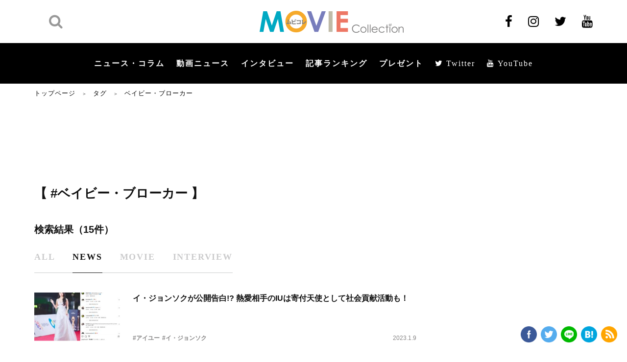

--- FILE ---
content_type: text/html; charset=UTF-8
request_url: https://www.moviecollection.jp/tag/%E3%83%99%E3%82%A4%E3%83%93%E3%83%BC%E3%83%BB%E3%83%96%E3%83%AD%E3%83%BC%E3%82%AB%E3%83%BC/?type=news
body_size: 25092
content:

<!DOCTYPE html>
<html lang="ja"  itemscope itemtype="https://schema.org/WebPage">

<head>
    <meta charset="UTF-8">
    <meta name="viewport" content="width=device-width,initial-scale=1.0">
    <meta name="format-detection" content="telephone=no">
        <meta name="twitter:image" content="?tw_img_top" />
                <meta name="description" itemprop="description" content="エンタメでもっと毎日を楽しく、素晴らしく！映画好きのためのこだわり記事、映画ニュース、動画ニュース、プレゼント、インタビュー、コラム、レビュー。大人女子向け記事も沢山、占いも！">
                <meta name="keywords" itemprop="keywords" content="">
                <meta property="og:site_name" content="ムビコレ | 映画・エンタメ情報サイト" />
        <meta property="og:title" content="ベイビー・ブローカー | タグ | ムビコレ | 映画・エンタメ情報サイト" />
        <meta name="twitter:title" content="ベイビー・ブローカー | タグ | ムビコレ | 映画・エンタメ情報サイト" />
        <meta name="twitter:domain" content="www.moviecollection.jp" />
        <meta property="og:url" content="https://www.moviecollection.jp/tag/%E3%83%99%E3%82%A4%E3%83%93%E3%83%BC%E3%83%BB%E3%83%96%E3%83%AD%E3%83%BC%E3%82%AB%E3%83%BC/?type=news" />
        <meta property="og:image" content="" />
        <!-- 2023.12.28 Twitter画像をトリミングありに変更のため、削除 <meta name="twitter:image" content="" />-->
    
        <meta itemprop="image" content="" />
        <meta property="og:type" content="article" />
        <meta name="twitter:card" content="summary_large_image" />
        <meta name="SKYPE_TOOLBAR" content="SKYPE_TOOLBAR_PARSER_COMPATIBLE">
    <meta http-equiv="X-UA-Compatible" content="IE=edge">
            <title>ベイビー・ブローカー | MOVIE Collection [ムビコレ]</title>
    
            <link type="text/css" rel="stylesheet" href="/wp/wp-content/themes/MOVIE-Collection/fonts/font-awesome/css/font-awesome.min.css">
        <link rel="stylesheet" type="text/css" media="all" href="/wp/wp-content/themes/MOVIE-Collection/css/styles.css?v1607996832" />
        <link rel="stylesheet" type="text/css" media="all" href="/wp/wp-content/themes/MOVIE-Collection/css/add.css?v1607996832" />
        <script data-ad-client="ca-pub-0012603080137434" async src="//pagead2.googlesyndication.com/pagead/js/adsbygoogle.js"></script>
        <!-- Google Tag Manager -->
        <script>
            (function(w, d, s, l, i) {
                w[l] = w[l] || [];
                w[l].push({
                    'gtm.start': new Date().getTime(),
                    event: 'gtm.js'
                });
                var f = d.getElementsByTagName(s)[0],
                    j = d.createElement(s),
                    dl = l != 'dataLayer' ? '&l=' + l : '';
                j.async = true;
                j.src =
                    'https://www.googletagmanager.com/gtm.js?id=' + i + dl;
                f.parentNode.insertBefore(j, f);
            })(window, document, 'script', 'dataLayer', 'GTM-58G9CBG');
        </script>
        <!-- End Google Tag Manager -->
        <meta name='robots' content='max-image-preview:large' />

<!-- All In One SEO Pack 3.7.1ob_start_detected [-1,-1] -->
<script type="application/ld+json" class="aioseop-schema">{"@context":"https://schema.org","@graph":[{"@type":"Organization","@id":"https://www.moviecollection.jp/#organization","url":"https://www.moviecollection.jp/","name":"MOVIE Collection［ムビコレ］","sameAs":[],"logo":{"@type":"ImageObject","@id":"https://www.moviecollection.jp/#logo","url":"https://www.moviecollection.jp/wp/wp-content/uploads/2020/10/logo_movicole.png","caption":""},"image":{"@id":"https://www.moviecollection.jp/#logo"}},{"@type":"WebSite","@id":"https://www.moviecollection.jp/#website","url":"https://www.moviecollection.jp/","name":"ムビコレ | 映画・エンタメ情報サイト","publisher":{"@id":"https://www.moviecollection.jp/#organization"},"potentialAction":{"@type":"SearchAction","target":"https://www.moviecollection.jp/?s={search_term_string}","query-input":"required name=search_term_string"}},{"@type":"WebPage","@id":"https://www.moviecollection.jp/tag/#webpage","url":"https://www.moviecollection.jp/tag/","inLanguage":"ja","name":"タグ","isPartOf":{"@id":"https://www.moviecollection.jp/#website"},"breadcrumb":{"@id":"https://www.moviecollection.jp/tag/#breadcrumblist"},"datePublished":"2020-06-22T03:06:01+09:00","dateModified":"2020-06-22T05:10:21+09:00"},{"@type":"BreadcrumbList","@id":"https://www.moviecollection.jp/tag/#breadcrumblist","itemListElement":[{"@type":"ListItem","position":1,"item":{"@type":"WebPage","@id":"https://www.moviecollection.jp/","url":"https://www.moviecollection.jp/","name":"映画・エンタメ情報サイトはムビコレ MOVIE Collection"}},{"@type":"ListItem","position":2,"item":{"@type":"WebPage","@id":"https://www.moviecollection.jp/tag/","url":"https://www.moviecollection.jp/tag/","name":"タグ"}}]}]}</script>
<link rel="canonical" href="https://www.moviecollection.jp/tag/" />
<meta property="og:type" content="article" />
<meta property="og:title" content="ベイビー・ブローカー | MOVIE Collection [ムビコレ]" />
<meta property="og:url" content="https://www.moviecollection.jp/tag/" />
<meta property="og:site_name" content="映画・エンタメ情報サイトはムビコレ MOVIE Collection" />
<meta property="og:image" content="https:" />
<meta property="article:published_time" content="2020-06-22T03:06:01Z" />
<meta property="article:modified_time" content="2020-06-22T05:10:21Z" />
<meta name="twitter:card" content="summary_large_image" />
<meta name="twitter:title" content="ベイビー・ブローカー | MOVIE Collection [ムビコレ]" />
<meta name="twitter:image" content="https:" />
<!-- All In One SEO Pack -->
<link rel="alternate" type="application/rss+xml" title="ムビコレ | 映画・エンタメ情報サイト &raquo; ベイビー・ブローカー タグ のフィード" href="https://www.moviecollection.jp/tag/%e3%83%99%e3%82%a4%e3%83%93%e3%83%bc%e3%83%bb%e3%83%96%e3%83%ad%e3%83%bc%e3%82%ab%e3%83%bc/feed/" />
<link rel='stylesheet' id='wp-block-library-css' href='/wp/wp-includes/css/dist/block-library/style.min.css?ver=6.5.7' type='text/css' media='all' />
<style id='wp-block-library-inline-css' type='text/css'>
.has-text-align-justify{text-align:justify;}
</style>
<style id='classic-theme-styles-inline-css' type='text/css'>
/*! This file is auto-generated */
.wp-block-button__link{color:#fff;background-color:#32373c;border-radius:9999px;box-shadow:none;text-decoration:none;padding:calc(.667em + 2px) calc(1.333em + 2px);font-size:1.125em}.wp-block-file__button{background:#32373c;color:#fff;text-decoration:none}
</style>
<style id='global-styles-inline-css' type='text/css'>
body{--wp--preset--color--black: #000000;--wp--preset--color--cyan-bluish-gray: #abb8c3;--wp--preset--color--white: #ffffff;--wp--preset--color--pale-pink: #f78da7;--wp--preset--color--vivid-red: #cf2e2e;--wp--preset--color--luminous-vivid-orange: #ff6900;--wp--preset--color--luminous-vivid-amber: #fcb900;--wp--preset--color--light-green-cyan: #7bdcb5;--wp--preset--color--vivid-green-cyan: #00d084;--wp--preset--color--pale-cyan-blue: #8ed1fc;--wp--preset--color--vivid-cyan-blue: #0693e3;--wp--preset--color--vivid-purple: #9b51e0;--wp--preset--gradient--vivid-cyan-blue-to-vivid-purple: linear-gradient(135deg,rgba(6,147,227,1) 0%,rgb(155,81,224) 100%);--wp--preset--gradient--light-green-cyan-to-vivid-green-cyan: linear-gradient(135deg,rgb(122,220,180) 0%,rgb(0,208,130) 100%);--wp--preset--gradient--luminous-vivid-amber-to-luminous-vivid-orange: linear-gradient(135deg,rgba(252,185,0,1) 0%,rgba(255,105,0,1) 100%);--wp--preset--gradient--luminous-vivid-orange-to-vivid-red: linear-gradient(135deg,rgba(255,105,0,1) 0%,rgb(207,46,46) 100%);--wp--preset--gradient--very-light-gray-to-cyan-bluish-gray: linear-gradient(135deg,rgb(238,238,238) 0%,rgb(169,184,195) 100%);--wp--preset--gradient--cool-to-warm-spectrum: linear-gradient(135deg,rgb(74,234,220) 0%,rgb(151,120,209) 20%,rgb(207,42,186) 40%,rgb(238,44,130) 60%,rgb(251,105,98) 80%,rgb(254,248,76) 100%);--wp--preset--gradient--blush-light-purple: linear-gradient(135deg,rgb(255,206,236) 0%,rgb(152,150,240) 100%);--wp--preset--gradient--blush-bordeaux: linear-gradient(135deg,rgb(254,205,165) 0%,rgb(254,45,45) 50%,rgb(107,0,62) 100%);--wp--preset--gradient--luminous-dusk: linear-gradient(135deg,rgb(255,203,112) 0%,rgb(199,81,192) 50%,rgb(65,88,208) 100%);--wp--preset--gradient--pale-ocean: linear-gradient(135deg,rgb(255,245,203) 0%,rgb(182,227,212) 50%,rgb(51,167,181) 100%);--wp--preset--gradient--electric-grass: linear-gradient(135deg,rgb(202,248,128) 0%,rgb(113,206,126) 100%);--wp--preset--gradient--midnight: linear-gradient(135deg,rgb(2,3,129) 0%,rgb(40,116,252) 100%);--wp--preset--font-size--small: 13px;--wp--preset--font-size--medium: 20px;--wp--preset--font-size--large: 36px;--wp--preset--font-size--x-large: 42px;--wp--preset--spacing--20: 0.44rem;--wp--preset--spacing--30: 0.67rem;--wp--preset--spacing--40: 1rem;--wp--preset--spacing--50: 1.5rem;--wp--preset--spacing--60: 2.25rem;--wp--preset--spacing--70: 3.38rem;--wp--preset--spacing--80: 5.06rem;--wp--preset--shadow--natural: 6px 6px 9px rgba(0, 0, 0, 0.2);--wp--preset--shadow--deep: 12px 12px 50px rgba(0, 0, 0, 0.4);--wp--preset--shadow--sharp: 6px 6px 0px rgba(0, 0, 0, 0.2);--wp--preset--shadow--outlined: 6px 6px 0px -3px rgba(255, 255, 255, 1), 6px 6px rgba(0, 0, 0, 1);--wp--preset--shadow--crisp: 6px 6px 0px rgba(0, 0, 0, 1);}:where(.is-layout-flex){gap: 0.5em;}:where(.is-layout-grid){gap: 0.5em;}body .is-layout-flex{display: flex;}body .is-layout-flex{flex-wrap: wrap;align-items: center;}body .is-layout-flex > *{margin: 0;}body .is-layout-grid{display: grid;}body .is-layout-grid > *{margin: 0;}:where(.wp-block-columns.is-layout-flex){gap: 2em;}:where(.wp-block-columns.is-layout-grid){gap: 2em;}:where(.wp-block-post-template.is-layout-flex){gap: 1.25em;}:where(.wp-block-post-template.is-layout-grid){gap: 1.25em;}.has-black-color{color: var(--wp--preset--color--black) !important;}.has-cyan-bluish-gray-color{color: var(--wp--preset--color--cyan-bluish-gray) !important;}.has-white-color{color: var(--wp--preset--color--white) !important;}.has-pale-pink-color{color: var(--wp--preset--color--pale-pink) !important;}.has-vivid-red-color{color: var(--wp--preset--color--vivid-red) !important;}.has-luminous-vivid-orange-color{color: var(--wp--preset--color--luminous-vivid-orange) !important;}.has-luminous-vivid-amber-color{color: var(--wp--preset--color--luminous-vivid-amber) !important;}.has-light-green-cyan-color{color: var(--wp--preset--color--light-green-cyan) !important;}.has-vivid-green-cyan-color{color: var(--wp--preset--color--vivid-green-cyan) !important;}.has-pale-cyan-blue-color{color: var(--wp--preset--color--pale-cyan-blue) !important;}.has-vivid-cyan-blue-color{color: var(--wp--preset--color--vivid-cyan-blue) !important;}.has-vivid-purple-color{color: var(--wp--preset--color--vivid-purple) !important;}.has-black-background-color{background-color: var(--wp--preset--color--black) !important;}.has-cyan-bluish-gray-background-color{background-color: var(--wp--preset--color--cyan-bluish-gray) !important;}.has-white-background-color{background-color: var(--wp--preset--color--white) !important;}.has-pale-pink-background-color{background-color: var(--wp--preset--color--pale-pink) !important;}.has-vivid-red-background-color{background-color: var(--wp--preset--color--vivid-red) !important;}.has-luminous-vivid-orange-background-color{background-color: var(--wp--preset--color--luminous-vivid-orange) !important;}.has-luminous-vivid-amber-background-color{background-color: var(--wp--preset--color--luminous-vivid-amber) !important;}.has-light-green-cyan-background-color{background-color: var(--wp--preset--color--light-green-cyan) !important;}.has-vivid-green-cyan-background-color{background-color: var(--wp--preset--color--vivid-green-cyan) !important;}.has-pale-cyan-blue-background-color{background-color: var(--wp--preset--color--pale-cyan-blue) !important;}.has-vivid-cyan-blue-background-color{background-color: var(--wp--preset--color--vivid-cyan-blue) !important;}.has-vivid-purple-background-color{background-color: var(--wp--preset--color--vivid-purple) !important;}.has-black-border-color{border-color: var(--wp--preset--color--black) !important;}.has-cyan-bluish-gray-border-color{border-color: var(--wp--preset--color--cyan-bluish-gray) !important;}.has-white-border-color{border-color: var(--wp--preset--color--white) !important;}.has-pale-pink-border-color{border-color: var(--wp--preset--color--pale-pink) !important;}.has-vivid-red-border-color{border-color: var(--wp--preset--color--vivid-red) !important;}.has-luminous-vivid-orange-border-color{border-color: var(--wp--preset--color--luminous-vivid-orange) !important;}.has-luminous-vivid-amber-border-color{border-color: var(--wp--preset--color--luminous-vivid-amber) !important;}.has-light-green-cyan-border-color{border-color: var(--wp--preset--color--light-green-cyan) !important;}.has-vivid-green-cyan-border-color{border-color: var(--wp--preset--color--vivid-green-cyan) !important;}.has-pale-cyan-blue-border-color{border-color: var(--wp--preset--color--pale-cyan-blue) !important;}.has-vivid-cyan-blue-border-color{border-color: var(--wp--preset--color--vivid-cyan-blue) !important;}.has-vivid-purple-border-color{border-color: var(--wp--preset--color--vivid-purple) !important;}.has-vivid-cyan-blue-to-vivid-purple-gradient-background{background: var(--wp--preset--gradient--vivid-cyan-blue-to-vivid-purple) !important;}.has-light-green-cyan-to-vivid-green-cyan-gradient-background{background: var(--wp--preset--gradient--light-green-cyan-to-vivid-green-cyan) !important;}.has-luminous-vivid-amber-to-luminous-vivid-orange-gradient-background{background: var(--wp--preset--gradient--luminous-vivid-amber-to-luminous-vivid-orange) !important;}.has-luminous-vivid-orange-to-vivid-red-gradient-background{background: var(--wp--preset--gradient--luminous-vivid-orange-to-vivid-red) !important;}.has-very-light-gray-to-cyan-bluish-gray-gradient-background{background: var(--wp--preset--gradient--very-light-gray-to-cyan-bluish-gray) !important;}.has-cool-to-warm-spectrum-gradient-background{background: var(--wp--preset--gradient--cool-to-warm-spectrum) !important;}.has-blush-light-purple-gradient-background{background: var(--wp--preset--gradient--blush-light-purple) !important;}.has-blush-bordeaux-gradient-background{background: var(--wp--preset--gradient--blush-bordeaux) !important;}.has-luminous-dusk-gradient-background{background: var(--wp--preset--gradient--luminous-dusk) !important;}.has-pale-ocean-gradient-background{background: var(--wp--preset--gradient--pale-ocean) !important;}.has-electric-grass-gradient-background{background: var(--wp--preset--gradient--electric-grass) !important;}.has-midnight-gradient-background{background: var(--wp--preset--gradient--midnight) !important;}.has-small-font-size{font-size: var(--wp--preset--font-size--small) !important;}.has-medium-font-size{font-size: var(--wp--preset--font-size--medium) !important;}.has-large-font-size{font-size: var(--wp--preset--font-size--large) !important;}.has-x-large-font-size{font-size: var(--wp--preset--font-size--x-large) !important;}
.wp-block-navigation a:where(:not(.wp-element-button)){color: inherit;}
:where(.wp-block-post-template.is-layout-flex){gap: 1.25em;}:where(.wp-block-post-template.is-layout-grid){gap: 1.25em;}
:where(.wp-block-columns.is-layout-flex){gap: 2em;}:where(.wp-block-columns.is-layout-grid){gap: 2em;}
.wp-block-pullquote{font-size: 1.5em;line-height: 1.6;}
</style>
<link rel='stylesheet' id='jetpack_css-css' href='/wp/wp-content/plugins/jetpack/css/jetpack.css?ver=8.9.4' type='text/css' media='all' />
<script type="text/javascript" src="//www.moviecollection.jp/wp/wp-includes/js/jquery/jquery.min.js?ver=3.7.1" id="jquery-core-js"></script>
<script type="text/javascript" src="//www.moviecollection.jp/wp/wp-includes/js/jquery/jquery-migrate.min.js?ver=3.4.1" id="jquery-migrate-js"></script>
<script type="application/json" id="wpp-json">
/* <![CDATA[ */
{"sampling_active":0,"sampling_rate":100,"ajax_url":"https:\/\/www.moviecollection.jp\/wp-json\/wordpress-popular-posts\/v1\/popular-posts","ID":0,"token":"7bc9c74f4e","lang":0,"debug":0}
/* ]]> */
</script>
<script type="text/javascript" src="//www.moviecollection.jp/wp/wp-content/plugins/wordpress-popular-posts/assets/js/wpp.min.js?ver=5.3.5" id="wpp-js-js"></script>
<link rel="https://api.w.org/" href="https://www.moviecollection.jp/wp-json/" /><link rel="EditURI" type="application/rsd+xml" title="RSD" href="https://www.moviecollection.jp/wp/xmlrpc.php?rsd" />
<!-- start Simple Custom CSS and JS -->
<style type="text/css">
.box-detail__tags_2024 {
  margin-bottom:2em;
}

.box-detail__tags_2024 a {
margin: 0 9px 10px 0;
padding: 5px 9px 5px 8px;
border: 2px solid #cbcbcc;
border-radius: 15.75px;
font-size: 11px;
font-size: 1.1rem;
font-weight: 700;
line-height: 1.64;
color: #111;
}</style>
<!-- end Simple Custom CSS and JS -->
<!-- start Simple Custom CSS and JS -->
<style type="text/css">
.item__check {
  margin-right: 20px;
  font-size: 1.4rem;
  color: #111;
  font-size: 1.4rem;
  position:relative;
}

.item__check input {
  vertical-align:middle;
}

.main-form-entry .form-confirm .item__check {
    width: calc(100% - 200px);
    font-size: 1.6rem;
    font-weight: 500;
}

.item__check span {
  font-weight: 700 !important;
}

.item__label .label a {
  color:#111;
  text-decoration:underline;
}

.item__label .label a:hover {
  text-decoration:none;
}

.item__check input[type=checkbox] {
  transform: scale(1.25);
	margin:-1px 5px 0 2px;
  vertical-align:middle;
}

/* プレゼント応募に関する同意事項 */
.present_agreement {
  background:#f6f6f6;
  padding:2em;
  font-size:1.2em;
}
.present_agreement h3{
  font-size:1.2em;
  font-weight:bold;
}
.present_agreement h4{
  font-size:1.1em;
  padding-top:1em;
  margin-bottom:.25em;
}

.present_agreement h4 span {
  color:#666;
}

</style>
<!-- end Simple Custom CSS and JS -->
<!-- start Simple Custom CSS and JS -->
<style type="text/css">
@media (min-width: 768px)  {
  .box-detail__img figcaption {
    text-align:center !important;
  }
}</style>
<!-- end Simple Custom CSS and JS -->
<!-- start Simple Custom CSS and JS -->
<style type="text/css">
body.movie-template-default .postPad .box-detail__img .js-galleryShift--text {
	display:none;
}</style>
<!-- end Simple Custom CSS and JS -->
<!-- start Simple Custom CSS and JS -->
<style type="text/css">
.header .nav-menu .show-menu li a {
    display: inline-block;
    padding: 0 12px;
    font-family: 游ゴシック体,Yu Gothic,YuGothic,ヒラギノ角ゴPro W3,Hiragino Kaku Gothic Pro,Osaka,Meiryo,メイリオ,MS Pゴシック,Arial,Helvetica,Verdana,sans-serif;
    font-size: 16px;
    font-size: 1.6rem;
    font-weight: 600;
    color: #fff;
    letter-spacing: 2px;
}
</style>
<!-- end Simple Custom CSS and JS -->
<!-- start Simple Custom CSS and JS -->
<style type="text/css">
/*----------------------------------------------------
  SP 記事タイトル周り サイズ調整
----------------------------------------------------*/

@media screen and (max-width: 834px) {
.box-detail__ttl {
    margin-bottom: 6px;
    font-size: 20px !important;
    font-size: 2.0rem !important;
    line-height: 1.4375;
}
  
  .box-detail__des {
    font-size: 14px !important;
    font-size: 1.4rem !important;
    font-weight: 700;
    line-height: 1.5;
}

.box-detail__entry {
    margin-bottom: 9px;
    font-size: 12px !important;
    font-size: 1.2rem !important;
    line-height: 1.394;
}
  
}</style>
<!-- end Simple Custom CSS and JS -->
<!-- start Simple Custom CSS and JS -->
<style type="text/css">
/*----------------------------------------------------
  見出し
----------------------------------------------------*/

h2.b-l {
 padding: 1rem 1rem;
  background: #f4f4f4;
  margin-bottom:1.25em;
  border-left: 5px solid #000;
}

/*----------------------------------------------------
  Button
----------------------------------------------------*/

/* Button 5color */

.btn {
	border: 0 none;
	/* border-radius: 6px 6px 6px 6px; */
	cursor: pointer;
	display: inline-block;
	vertical-align: middle;
	font-size: 1.125em;
	margin: 0 0.625em 3em;
	outline: 0 none;
	text-decoration: none;
	line-height: inherit;
	padding: 0.425em 2.25em;
	margin-bottom: 0.625em;
  font-weight:bold;
}

.btn:hover {
	opacity:.7;
  text-decoration:none !important;
}

.btn.red {
  background:#fd6e5e;
  color: #FFFFFF !important;
}

.btn.green {
  background:#00acc7;
  color: #FFFFFF !important;
}

.btn.orange {
  background:#ffa600;
  color: #FFFFFF !important;
}

.btn.purple {
  background:#787cc1;
  color: #FFFFFF !important;
}

.btn.gold {
  background:#c1bba6;
  color: #5d5126 !important;
}
 
/*----------------------------------------------------
  Table
----------------------------------------------------*/

/* Responsive Table */

table.responsive { width: 100%; min-width:100%;border-collapse:collapse;}
table.responsive th, table.responsive td  { padding: 10px; border: 1px solid #b9beb3;border-top:none;border-left:none;}
table.responsive th  { background: #f4f4f4; }

table.responsive th  { }
table.responsive td  { text-align: left; }
.table.responsive td:first-child  { text-align: left; }

@media only screen and (max-width: 768px) { 
  table.responsive { 
    display: inline-block; 
    margin: 0 0;
    border:none;
  }
  table.responsive thead{ 
    display: block; 
    float: left;
    overflow-x:scroll;
  }
  table.responsive tbody{ 
    display: block; 
    width: auto; 
    overflow-x: auto; 
    white-space: nowrap;
  }
  table.responsive th{ 
    /*display: block;
    width:auto;*/
    border-collapse:collapse;
  }
  table.responsive tbody tr{ 
    /*display: inline-block; 
    margin: 0 -3px; */
    width:100%;
  }
  table.responsive td{ 
   /*display: block;*/
    display:table-cell;
    margin-bottom:-1px;
     background:#FFF; 
  }
  
  table.responsive tr th:first-child,
  table.responsive tr td:first-child {
  /* 横スクロール時に固定する */
 position: -webkit-sticky;
  position: sticky;
  left: 0;
    border-left: 1px solid #b9beb3;
}
  
    table.responsive tr:first-child th,
  table.responsive tr:first-child td {
  /* 横スクロール時に固定する */
    border-top: 1px solid #b9beb3;
}
    table.responsive tr td:first-child {
 background:#FFF;     
 }
  
table.responsive tr td:nth-child(2) {
margin-bottom:-1px;
 }
  
}


/*----------------------------------------------------
  Marker
----------------------------------------------------*/

.marker_Yellow, .M-Y {
    background: -webkit-linear-gradient(transparent 50%, #ffffcc 0%);
    background: -o-linear-gradient(transparent 50%, #ffffcc 0%);
    background: linear-gradient(transparent 50%, #ffffcc 0%);
}
.marker_Yellow-green, .M-YG {
    background: -webkit-linear-gradient(transparent 50%, #ccffcc 0%);
    background: -o-linear-gradient(transparent 50%, #ccffcc 0%);
    background: linear-gradient(transparent 50%, #ccffcc 0%);
}
.marker_blue, .M-B {
    background: -webkit-linear-gradient(transparent 50%, #ccffff 0%);
    background: -o-linear-gradient(transparent 50%, #ccffff 0%);
    background: linear-gradient(transparent 50%, #ccffff 0%);
}
.markerPink, .M-P {
    background: -webkit-linear-gradient(transparent 50%, #ffdbff 0%);
    background: -o-linear-gradient(transparent 50%, #ffdbff 0%);
    background: linear-gradient(transparent 50%, #ffdbff 0%);
}
.markerOrange, .M-O {
    background: -webkit-linear-gradient(transparent 50%, #ffdebd 0%);
    background: -o-linear-gradient(transparent 50%, #ffdebd 0%);
    background: linear-gradient(transparent 50%, #ffdebd 0%);
}
.markerGray, .M-G {
    background: -webkit-linear-gradient(transparent 50%, #f2f2f2 0%);
    background: -o-linear-gradient(transparent 50%, #f2f2f2 0%);
    background: linear-gradient(transparent 50%, #f2f2f2 0%);
}

/*----------------------------------------------------
  囲み枠
----------------------------------------------------*/

.enc {
  padding:1em 1.5em;
  /* background:#f6f6f6; */
  border:4px solid #ddd;
}</style>
<!-- end Simple Custom CSS and JS -->
<!-- start Simple Custom CSS and JS -->
<script type="text/javascript">
document.querySelector("a.af").addEventListener("click", function(event) {
    var url = event.currentTarget.href;
    event.preventDefault();
    gtag('event', 'click', {
      'event_category': 'button',
      'event_label': 'affiliate',
      'event_callback': function() {
          location = url;
      },
      'non_interaction': true
    });
 });</script>
<!-- end Simple Custom CSS and JS -->
<!-- start Simple Custom CSS and JS -->
<script type="text/javascript">
jQuery(function () {
 var headerHight = 100; //ヘッダの高さ
 jQuery('a[href^=#]').click(function(){
     var href= $(this).attr("href");
       var target = $(href == "#" || href == "" ? 'html' : href);
        var position = target.offset().top-headerHight; //ヘッダの高さ分位置をずらす
      jQuery("html, body").animate({scrollTop:position}, 550, "swing");
        return false;
   });
});</script>
<!-- end Simple Custom CSS and JS -->
        <style>
            @-webkit-keyframes bgslide {
                from {
                    background-position-x: 0;
                }
                to {
                    background-position-x: -200%;
                }
            }

            @keyframes bgslide {
                    from {
                        background-position-x: 0;
                    }
                    to {
                        background-position-x: -200%;
                    }
            }

            .wpp-widget-placeholder {
                margin: 0 auto;
                width: 60px;
                height: 3px;
                background: #dd3737;
                background: -webkit-gradient(linear, left top, right top, from(#dd3737), color-stop(10%, #571313), to(#dd3737));
                background: linear-gradient(90deg, #dd3737 0%, #571313 10%, #dd3737 100%);
                background-size: 200% auto;
                border-radius: 3px;
                -webkit-animation: bgslide 1s infinite linear;
                animation: bgslide 1s infinite linear;
            }
        </style>
        <style type='text/css'>img#wpstats{display:none}</style><!-- この URL で利用できる AMP HTML バージョンはありません。 --><link rel="icon" href="https://www.moviecollection.jp/wp/wp-content/uploads/2020/06/FavIcon.gif" sizes="32x32" />
<link rel="icon" href="https://www.moviecollection.jp/wp/wp-content/uploads/2020/06/FavIcon.gif" sizes="192x192" />
<link rel="apple-touch-icon" href="https://www.moviecollection.jp/wp/wp-content/uploads/2020/06/FavIcon.gif" />
<meta name="msapplication-TileImage" content="https://www.moviecollection.jp/wp/wp-content/uploads/2020/06/FavIcon.gif" />
    <meta name="theme-color" content="#000000">

    <!-- 2023.12.28 SNS・Twitter画像をトリミングありに変更 -->
    <meta name="twitter:image" content="" />
    <meta name="og:image" content="" />
    
    
    
    
    

</head>

<body class="archive tax-tag term-18340">
            <!-- Google Tag Manager (noscript) -->
        <noscript><iframe src="https://www.googletagmanager.com/ns.html?id=GTM-58G9CBG" height="0" width="0" style="display:none;visibility:hidden"></iframe></noscript>
        <!-- End Google Tag Manager (noscript) -->
        <header id="header" class="header ">
        <div class="header__top">
            <div id="header-inner" class="inner">
                                    <div class="header__search">
                        <a href="javascript:void(0);" class="btn-search sp"><i class="fa fa-search" aria-hidden="true"></i></a>
                        <div class="header__search__wrap">
                            <form action="https://www.moviecollection.jp/" method="GET">
                                <input type="text" name="s" placeholder="検索キーワード" value="">
                                <button class="search" type="submit">
                                    <i class="fa fa-search" aria-hidden="true"></i>
                                </button>
                            </form>
                        </div>
                    </div>
                                <a href="/" class="header__logo ">
                                            <img src="//www.moviecollection.jp/wp/wp-content/themes/MOVIE-Collection/img/common/logo.png" alt="ムビコレ Movie Collection" width="294" height="45">
                                        </a>
                <ul class="header__sns pc">
                                            <li><a href="https://www.facebook.com/moviecollection" target="_blank"><i class="fa fa-facebook" aria-hidden="true"></i></a></li>
                        <li><a href="https://www.instagram.com/moviecollection2001/" target="_blank"><i class="fa fa-instagram" aria-hidden="true"></i></a></li>
                        <li><a href="https://twitter.com/m_c_jp" target="_blank"><i class="fa fa-twitter" aria-hidden="true"></i></a></li>
                        <li><a href="https://www.youtube.com/user/moviecollectionjp" target="_blank"><i class="fa fa-youtube" aria-hidden="true"></i></a></li>
                                    </ul>
                                    <div class="btn-menu sp">
                        <span class="mobile-icon">
                            <span></span>
                        </span>
                    </div>
                            </div>
        </div>
        <div class="header__main">
            <div class="inner">
                <nav class="nav-menu">
                    <ul class="show-menu">
                        <li><a href="/news/">ニュース・コラム</a></li>
                        <li><a href="/movie/">動画ニュース</a></li>
                        <li><a href="/interview/">インタビュー</a></li>
                        <li><a href="/ranking/">記事ランキング</a></li>
                        <li><a href="/present/">プレゼント</a></li>
                        <li><a href="https://twitter.com/m_c_jp" target="_blank"><i class="fa fa-twitter" aria-hidden="true"> Twitter</i></a></li>
                        <li><a href="https://www.youtube.com/user/moviecollectionjp" target="_blank"><i class="fa fa-youtube" aria-hidden="true"> YouTube</i></a></li>
                    </ul>
                    <ul class="sp show-menu-sub">
                        <li><a href="/privacy/">個人情報について</a></li>
                        <li><a href="/company/">会社概要</a></li>
                        <li><a href="/contact/">お問い合わせ</a></li>
                    </ul>
                </nav>
            </div>
        </div>
    </header>
<main class="page-tag_index main-page">
    <section class="sec-content sec-content__pt">
        <div class="inner">
            <div id="bread" class="breadcrumb pc">
                <a href="https://www.moviecollection.jp/">トップページ</a> ＞ <a href="/tag/">タグ</a> ＞ <span>ベイビー・ブローカー</span>
            </div>
            <div class="content-block">
                <div class="content-block__left">
                    <div id="main-item">
                        <ul class="list-social-sticky">
    <li>
        <a href="//www.facebook.com/sharer/sharer.php?u=https://www.moviecollection.jp/tag/&t=%E3%82%BF%E3%82%B0%EF%BD%9C%E3%83%A0%E3%83%93%E3%82%B3%E3%83%AC+%7C+%E6%98%A0%E7%94%BB%E3%83%BB%E3%82%A8%E3%83%B3%E3%82%BF%E3%83%A1%E6%83%85%E5%A0%B1%E3%82%B5%E3%82%A4%E3%83%88" target="_blank">
            <img src="//www.moviecollection.jp/wp/wp-content/themes/MOVIE-Collection/img/news/details/ico-fb.png" alt="Facebook">
        </a>
    </li>
    <li>
        <a href="//twitter.com/intent/tweet?text=%E3%82%BF%E3%82%B0%EF%BD%9C%E3%83%A0%E3%83%93%E3%82%B3%E3%83%AC+%7C+%E6%98%A0%E7%94%BB%E3%83%BB%E3%82%A8%E3%83%B3%E3%82%BF%E3%83%A1%E6%83%85%E5%A0%B1%E3%82%B5%E3%82%A4%E3%83%88&url=https://www.moviecollection.jp/tag/&hashtags=" target="_blank">
            <img src="//www.moviecollection.jp/wp/wp-content/themes/MOVIE-Collection/img/news/details/ico-twitter.png" alt="Twitter">
        </a>
    </li>
    <li>
        <a href="//lineit.line.me/share/ui?url=https://www.moviecollection.jp/tag/" target="_blank">
            <img src="//www.moviecollection.jp/wp/wp-content/themes/MOVIE-Collection/img/news/details/ico-line.png" alt="LINE">
        </a>
    </li>

    <li>
        <a href="http://b.hatena.ne.jp/entry/https://www.moviecollection.jp/tag/" target="_blank">
            <img src="//www.moviecollection.jp/wp/wp-content/themes/MOVIE-Collection/img/news/details/ico-social.png" alt="B!">
        </a>
    </li>
    <li>
        <a href="/feed/" target="_blank">
            <img src="//www.moviecollection.jp/wp/wp-content/themes/MOVIE-Collection/img/news/details/ico-rss.png" alt="RSS">
        </a>
    </li>
</ul>
                        <div class="box-advertise mbpc-42 pc">
                            <div class="box-advertise__img">
                                <script async src="//pagead2.googlesyndication.com/pagead/js/adsbygoogle.js"></script>
<!-- pc_mcjp_top_header_728x90 -->
<ins class="adsbygoogle"
style="display:inline-block;width:728px;height:90px"
data-ad-client="ca-pub-0012603080137434"
data-ad-slot="4029584275"></ins>
<script>
(adsbygoogle = window.adsbygoogle || []).push({});
</script>                            </div>
                        </div>
                        <div class="box-resulttag">
                            <h1 class="ttl-search">
                                【 #ベイビー・ブローカー 】
                            </h1>
                                                    </div>
                        <div class="search_content">
                            <div class="ttl-resultsearch">
                                検索結果（15件）
                            </div>
                        </div>
                        <div class="block-resultsearch">
                            <div class="list-resultsearch">
                                <a href="." class="item ">
                                    <span>ALL</span>
                                </a>
                                <a href="./?type=news" class="item  active">
                                    <span>NEWS</span>
                                </a>
                                <a href="./?type=movie" class="item ">
                                    <span>MOVIE</span>
                                </a>
                                <a href="./?type=interview" class="item ">
                                    <span>INTERVIEW</span>
                                </a>
                            </div>
                            <div class="list-resultsearch-content">
                                <div class="resultsearch-content active">
                                    <div class="box-news mbsp-8">
                                                <ul class="list-news01">
            <li class="item-news">
            <a class="img" href="/news/179622/" title="イ・ジョンソクが公開告白!?  熱愛相手のIUは寄付天使として社会貢献活動も！" >
            <div class="crop crop--spRect">
                <img width="267" height="150" src="//www.moviecollection.jp/wp/wp-content/uploads/2020/06/noimage-267x150.png" class="pc crop-dummy" alt="" decoding="async" loading="lazy" /><img width="280" height="280" src="//www.moviecollection.jp/wp/wp-content/uploads/2020/06/noimage-280x280.png" class="sp crop-dummy" alt="" decoding="async" loading="lazy" /><img width="267" height="150" src="//www.moviecollection.jp/wp/wp-content/uploads/2023/01/dlwlrma_1-267x150.jpg" class="pc crop-center" alt="イ・ジョンソクが公開告白!?  熱愛相手のIUは寄付天使として社会貢献活動も！" loading="lazy" width="267" height="150" decoding="async" /><img width="280" height="280" src="//www.moviecollection.jp/wp/wp-content/uploads/2023/01/dlwlrma_1-280x280.jpg" class="sp crop-center" alt="イ・ジョンソクが公開告白!?  熱愛相手のIUは寄付天使として社会貢献活動も！" loading="lazy" width="280" height="280" decoding="async" />            </div>
        </a>

        <div class="txt-des">
            <h2 class="ttl-comnews">
                <a href="/news/179622/" title="イ・ジョンソクが公開告白!?  熱愛相手のIUは寄付天使として社会貢献活動も！" >
                    イ・ジョンソクが公開告白!?  熱愛相手のIUは寄付天使として社会貢献活動も！                </a>
            </h2>

            
            <div class="txt-des__info">
                <div class="txt-des__hashtag">
                    <a href="https://www.moviecollection.jp/tag/iu/" class="tagLink">#アイユー</a><a href="/tag/%e3%82%a4%e3%83%bb%e3%82%b8%e3%83%a7%e3%83%b3%e3%82%bd%e3%82%af/" class="tagLink">#イ・ジョンソク</a>                </div>

                                    <div class="txt-des__date">
                        <time datetime="2023-01-09">2023.1.9</time>
                    </div>
                            </div>
        </div>
    </li>
<li class="item-news">
            <a class="img" href="/news/155128/" title="是枝裕和監督「何かの縁」ソン・ガンホ主演で映画撮りたいと言った直後にソン・ガンホと対面" >
            <div class="crop crop--spRect">
                <img width="267" height="150" src="//www.moviecollection.jp/wp/wp-content/uploads/2020/06/noimage-267x150.png" class="pc crop-dummy" alt="" decoding="async" loading="lazy" /><img width="280" height="280" src="//www.moviecollection.jp/wp/wp-content/uploads/2020/06/noimage-280x280.png" class="sp crop-dummy" alt="" decoding="async" loading="lazy" /><img width="267" height="150" src="//www.moviecollection.jp/wp/wp-content/uploads/2022/06/2307d9fd5935e745dfa824f9d9fc7a9a-267x150.jpg" class="pc crop-center" alt="是枝裕和監督「何かの縁」ソン・ガンホ主演で映画撮りたいと言った直後にソン・ガンホと対面" loading="lazy" width="267" height="150" decoding="async" /><img width="280" height="280" src="//www.moviecollection.jp/wp/wp-content/uploads/2022/06/2307d9fd5935e745dfa824f9d9fc7a9a-280x280.jpg" class="sp crop-center" alt="是枝裕和監督「何かの縁」ソン・ガンホ主演で映画撮りたいと言った直後にソン・ガンホと対面" loading="lazy" width="280" height="280" decoding="async" />            </div>
        </a>

        <div class="txt-des">
            <h2 class="ttl-comnews">
                <a href="/news/155128/" title="是枝裕和監督「何かの縁」ソン・ガンホ主演で映画撮りたいと言った直後にソン・ガンホと対面" >
                    是枝裕和監督「何かの縁」ソン・ガンホ主演で映画撮りたいと言った直後にソン・ガンホと対面                </a>
            </h2>

            
            <div class="txt-des__info">
                <div class="txt-des__hashtag">
                    <a href="https://www.moviecollection.jp/tag/%e3%82%a4%e3%83%bb%e3%82%b8%e3%82%a6%e3%83%b3/" class="tagLink">#イ・ジウン</a><a href="/tag/%e3%82%a4%e3%83%bb%e3%82%b8%e3%83%a5%e3%83%a8%e3%83%b3/" class="tagLink">#イ・ジュヨン</a>                </div>

                                    <div class="txt-des__date">
                        <time datetime="2022-06-27">2022.6.27</time>
                    </div>
                            </div>
        </div>
    </li>
<li class="item-news">
            <a class="img" href="/news/153973/" title="「生まれてきてくれて、ありがとう」に思いを巡らせる是枝監督作『ベイビー・ブローカー』" >
            <div class="crop crop--spRect">
                <img width="267" height="150" src="//www.moviecollection.jp/wp/wp-content/uploads/2020/06/noimage-267x150.png" class="pc crop-dummy" alt="" decoding="async" loading="lazy" /><img width="280" height="280" src="//www.moviecollection.jp/wp/wp-content/uploads/2020/06/noimage-280x280.png" class="sp crop-dummy" alt="" decoding="async" loading="lazy" /><img width="267" height="150" src="//www.moviecollection.jp/wp/wp-content/uploads/2022/05/9b914a1ee196615d833a96e274c82300-267x150.jpg" class="pc crop-center" alt="「生まれてきてくれて、ありがとう」に思いを巡らせる是枝監督作『ベイビー・ブローカー』" loading="lazy" width="267" height="150" decoding="async" /><img width="280" height="280" src="//www.moviecollection.jp/wp/wp-content/uploads/2022/05/9b914a1ee196615d833a96e274c82300-280x280.jpg" class="sp crop-center" alt="「生まれてきてくれて、ありがとう」に思いを巡らせる是枝監督作『ベイビー・ブローカー』" loading="lazy" width="280" height="280" decoding="async" />            </div>
        </a>

        <div class="txt-des">
            <h2 class="ttl-comnews">
                <a href="/news/153973/" title="「生まれてきてくれて、ありがとう」に思いを巡らせる是枝監督作『ベイビー・ブローカー』" >
                    「生まれてきてくれて、ありがとう」に思いを巡らせる是枝監督作『ベイビー・ブローカー』                </a>
            </h2>

            
            <div class="txt-des__info">
                <div class="txt-des__hashtag">
                    <a href="https://www.moviecollection.jp/tag/iu/" class="tagLink">#アイユー</a><a href="/tag/%e3%82%a4%e3%83%bb%e3%82%b8%e3%82%a6%e3%83%b3/" class="tagLink">#イ・ジウン</a>                </div>

                                    <div class="txt-des__date">
                        <time datetime="2022-06-19">2022.6.19</time>
                    </div>
                            </div>
        </div>
    </li>
<li class="item-news">
            <a class="img" href="/news/153089/" title="是枝監督、韓国映画界の現場は「20代、30代が中心」日本映画界との違い語る" >
            <div class="crop crop--spRect">
                <img width="267" height="150" src="//www.moviecollection.jp/wp/wp-content/uploads/2020/06/noimage-267x150.png" class="pc crop-dummy" alt="" decoding="async" loading="lazy" /><img width="280" height="280" src="//www.moviecollection.jp/wp/wp-content/uploads/2020/06/noimage-280x280.png" class="sp crop-dummy" alt="" decoding="async" loading="lazy" /><img width="267" height="150" src="//www.moviecollection.jp/wp/wp-content/uploads/2022/06/eb3c753596086624e5b25da5e187cd49-267x150.jpg" class="pc crop-center" alt="是枝監督、韓国映画界の現場は「20代、30代が中心」日本映画界との違い語る" loading="lazy" width="267" height="150" decoding="async" /><img width="280" height="280" src="//www.moviecollection.jp/wp/wp-content/uploads/2022/06/eb3c753596086624e5b25da5e187cd49-280x280.jpg" class="sp crop-center" alt="是枝監督、韓国映画界の現場は「20代、30代が中心」日本映画界との違い語る" loading="lazy" width="280" height="280" decoding="async" />            </div>
        </a>

        <div class="txt-des">
            <h2 class="ttl-comnews">
                <a href="/news/153089/" title="是枝監督、韓国映画界の現場は「20代、30代が中心」日本映画界との違い語る" >
                    是枝監督、韓国映画界の現場は「20代、30代が中心」日本映画界との違い語る                </a>
            </h2>

            
            <div class="txt-des__info">
                <div class="txt-des__hashtag">
                    <a href="https://www.moviecollection.jp/tag/%e3%83%99%e3%82%a4%e3%83%93%e3%83%bc%e3%83%bb%e3%83%96%e3%83%ad%e3%83%bc%e3%82%ab%e3%83%bc/" class="tagLink">#ベイビー・ブローカー</a><a href="/tag/%e6%98%af%e6%9e%9d%e8%a3%95%e5%92%8c/" class="tagLink">#是枝裕和</a>                </div>

                                    <div class="txt-des__date">
                        <time datetime="2022-06-14">2022.6.14</time>
                    </div>
                            </div>
        </div>
    </li>
<li class="item-news">
            <div class="adFrame">
            <script async src="//pagead2.googlesyndication.com/pagead/js/adsbygoogle.js"></script>
<ins class="adsbygoogle"
     style="display:block"
     data-ad-format="fluid"
     data-ad-layout-key="-hb-1v+9k-7w-b6"
     data-ad-client="ca-pub-0012603080137434"
     data-ad-slot="2736692092"></ins>
<script>
     (adsbygoogle = window.adsbygoogle || []).push({});
</script>        </div>
    </li>
                        <div class="box-advertise">
                            <script async src="//pagead2.googlesyndication.com/pagead/js/adsbygoogle.js"></script>
<!-- pc_mcjp_top_header_728x90 -->
<ins class="adsbygoogle"
style="display:inline-block;width:728px;height:90px"
data-ad-client="ca-pub-0012603080137434"
data-ad-slot="4029584275"></ins>
<script>
(adsbygoogle = window.adsbygoogle || []).push({});
</script>                        </div>
                    <li class="item-news">
            <a class="img" href="/news/150663/" title="是枝監督、ソン・ガンホの受賞は「美しいゴール」日本映画界は「このままいくと手遅れになる」と危機感" >
            <div class="crop crop--spRect">
                <img width="267" height="150" src="//www.moviecollection.jp/wp/wp-content/uploads/2020/06/noimage-267x150.png" class="pc crop-dummy" alt="" decoding="async" loading="lazy" /><img width="280" height="280" src="//www.moviecollection.jp/wp/wp-content/uploads/2020/06/noimage-280x280.png" class="sp crop-dummy" alt="" decoding="async" loading="lazy" /><img width="267" height="150" src="//www.moviecollection.jp/wp/wp-content/uploads/2022/05/1-267x150.jpg" class="pc crop-center" alt="是枝監督、ソン・ガンホの受賞は「美しいゴール」日本映画界は「このままいくと手遅れになる」と危機感" loading="lazy" width="267" height="150" decoding="async" /><img width="280" height="280" src="//www.moviecollection.jp/wp/wp-content/uploads/2022/05/1-280x280.jpg" class="sp crop-center" alt="是枝監督、ソン・ガンホの受賞は「美しいゴール」日本映画界は「このままいくと手遅れになる」と危機感" loading="lazy" width="280" height="280" decoding="async" />            </div>
        </a>

        <div class="txt-des">
            <h2 class="ttl-comnews">
                <a href="/news/150663/" title="是枝監督、ソン・ガンホの受賞は「美しいゴール」日本映画界は「このままいくと手遅れになる」と危機感" >
                    是枝監督、ソン・ガンホの受賞は「美しいゴール」日本映画界は「このままいくと手遅れになる」と危機感                </a>
            </h2>

            
            <div class="txt-des__info">
                <div class="txt-des__hashtag">
                    <a href="https://www.moviecollection.jp/tag/%e3%82%ab%e3%83%b3%e3%83%8c%e5%9b%bd%e9%9a%9b%e6%98%a0%e7%94%bb%e7%a5%ad/" class="tagLink">#カンヌ国際映画祭</a><a href="/tag/%e3%82%bd%e3%83%b3%e3%83%bb%e3%82%ac%e3%83%b3%e3%83%9b/" class="tagLink">#ソン・ガンホ</a>                </div>

                                    <div class="txt-des__date">
                        <time datetime="2022-05-30">2022.5.30</time>
                    </div>
                            </div>
        </div>
    </li>
<li class="item-news">
            <a class="img" href="/news/150569/" title="『ベイビー・ブローカー』、『PLAN 75』、『エルヴィス』…カンヌ映画祭を感動と衝撃で沸かせた注目の3本" >
            <div class="crop crop--spRect">
                <img width="267" height="150" src="//www.moviecollection.jp/wp/wp-content/uploads/2020/06/noimage-267x150.png" class="pc crop-dummy" alt="" decoding="async" loading="lazy" /><img width="280" height="280" src="//www.moviecollection.jp/wp/wp-content/uploads/2020/06/noimage-280x280.png" class="sp crop-dummy" alt="" decoding="async" loading="lazy" /><img width="267" height="150" src="//www.moviecollection.jp/wp/wp-content/uploads/2022/05/3ee23a87f3caaae6f3e362fdbe5e013d-267x150.jpg" class="pc crop-center" alt="『ベイビー・ブローカー』、『PLAN 75』、『エルヴィス』…カンヌ映画祭を感動と衝撃で沸かせた注目の3本" loading="lazy" width="267" height="150" decoding="async" /><img width="280" height="280" src="//www.moviecollection.jp/wp/wp-content/uploads/2022/05/3ee23a87f3caaae6f3e362fdbe5e013d-280x280.jpg" class="sp crop-center" alt="『ベイビー・ブローカー』、『PLAN 75』、『エルヴィス』…カンヌ映画祭を感動と衝撃で沸かせた注目の3本" loading="lazy" width="280" height="280" decoding="async" />            </div>
        </a>

        <div class="txt-des">
            <h2 class="ttl-comnews">
                <a href="/news/150569/" title="『ベイビー・ブローカー』、『PLAN 75』、『エルヴィス』…カンヌ映画祭を感動と衝撃で沸かせた注目の3本" >
                    『ベイビー・ブローカー』、『PLAN 75』、『エルヴィス』…カンヌ映画祭を感動と衝撃で沸かせた注目の3本                </a>
            </h2>

            
            <div class="txt-des__info">
                <div class="txt-des__hashtag">
                    <a href="https://www.moviecollection.jp/tag/plan-75/" class="tagLink">#PLAN 75</a><a href="/tag/plan75/" class="tagLink">#PLAN75</a>                </div>

                                    <div class="txt-des__date">
                        <time datetime="2022-05-30">2022.5.30</time>
                    </div>
                            </div>
        </div>
    </li>
<li class="item-news">
            <a class="img" href="/news/150552/" title="ソン・ガンホ「偉大な映画作家」と是枝裕和監督に感謝 喝采に包まれカンヌ映画祭が閉幕" >
            <div class="crop crop--spRect">
                <img width="267" height="150" src="//www.moviecollection.jp/wp/wp-content/uploads/2020/06/noimage-267x150.png" class="pc crop-dummy" alt="" decoding="async" loading="lazy" /><img width="280" height="280" src="//www.moviecollection.jp/wp/wp-content/uploads/2020/06/noimage-280x280.png" class="sp crop-dummy" alt="" decoding="async" loading="lazy" /><img width="267" height="150" src="//www.moviecollection.jp/wp/wp-content/uploads/2022/05/babypost20220529a-267x150.jpg" class="pc crop-center" alt="ソン・ガンホ「偉大な映画作家」と是枝裕和監督に感謝 喝采に包まれカンヌ映画祭が閉幕" loading="lazy" width="267" height="150" decoding="async" /><img width="280" height="280" src="//www.moviecollection.jp/wp/wp-content/uploads/2022/05/babypost20220529a-280x280.jpg" class="sp crop-center" alt="ソン・ガンホ「偉大な映画作家」と是枝裕和監督に感謝 喝采に包まれカンヌ映画祭が閉幕" loading="lazy" width="280" height="280" decoding="async" />            </div>
        </a>

        <div class="txt-des">
            <h2 class="ttl-comnews">
                <a href="/news/150552/" title="ソン・ガンホ「偉大な映画作家」と是枝裕和監督に感謝 喝采に包まれカンヌ映画祭が閉幕" >
                    ソン・ガンホ「偉大な映画作家」と是枝裕和監督に感謝 喝采に包まれカンヌ映画祭が閉幕                </a>
            </h2>

            
            <div class="txt-des__info">
                <div class="txt-des__hashtag">
                    <a href="https://www.moviecollection.jp/tag/plan-75/" class="tagLink">#PLAN 75</a><a href="/tag/plan75/" class="tagLink">#PLAN75</a>                </div>

                                    <div class="txt-des__date">
                        <time datetime="2022-05-29">2022.5.29</time>
                    </div>
                            </div>
        </div>
    </li>
<li class="item-news">
            <a class="img" href="/news/150521/" title="カンヌ映画祭で日本人が新人監督賞、早川千絵監督・高齢者に死の選択迫る『PLAN 75』" >
            <div class="crop crop--spRect">
                <img width="267" height="150" src="//www.moviecollection.jp/wp/wp-content/uploads/2020/06/noimage-267x150.png" class="pc crop-dummy" alt="" decoding="async" loading="lazy" /><img width="280" height="280" src="//www.moviecollection.jp/wp/wp-content/uploads/2020/06/noimage-280x280.png" class="sp crop-dummy" alt="" decoding="async" loading="lazy" /><img width="267" height="150" src="//www.moviecollection.jp/wp/wp-content/uploads/2022/05/Hayakawa-267x150.jpg" class="pc crop-center" alt="カンヌ映画祭で日本人が新人監督賞、早川千絵監督・高齢者に死の選択迫る『PLAN 75』" loading="lazy" width="267" height="150" decoding="async" /><img width="280" height="280" src="//www.moviecollection.jp/wp/wp-content/uploads/2022/05/Hayakawa-280x280.jpg" class="sp crop-center" alt="カンヌ映画祭で日本人が新人監督賞、早川千絵監督・高齢者に死の選択迫る『PLAN 75』" loading="lazy" width="280" height="280" decoding="async" />            </div>
        </a>

        <div class="txt-des">
            <h2 class="ttl-comnews">
                <a href="/news/150521/" title="カンヌ映画祭で日本人が新人監督賞、早川千絵監督・高齢者に死の選択迫る『PLAN 75』" >
                    カンヌ映画祭で日本人が新人監督賞、早川千絵監督・高齢者に死の選択迫る『PLAN 75』                </a>
            </h2>

            
            <div class="txt-des__info">
                <div class="txt-des__hashtag">
                    <a href="https://www.moviecollection.jp/tag/plan-75/" class="tagLink">#PLAN 75</a><a href="/tag/plan75/" class="tagLink">#PLAN75</a>                </div>

                                    <div class="txt-des__date">
                        <time datetime="2022-05-29">2022.5.29</time>
                    </div>
                            </div>
        </div>
    </li>
<li class="item-news">
            <div class="adFrame">
            <script async src="//pagead2.googlesyndication.com/pagead/js/adsbygoogle.js"></script>
<ins class="adsbygoogle"
     style="display:block"
     data-ad-format="fluid"
     data-ad-layout-key="-hb-1v+9k-7w-b6"
     data-ad-client="ca-pub-0012603080137434"
     data-ad-slot="2736692092"></ins>
<script>
     (adsbygoogle = window.adsbygoogle || []).push({});
</script>        </div>
    </li>
                        <div class="box-advertise">

                            
                        </div>
            <li class="item-news">
            <a class="img" href="/news/150378/" title="アン・ハサウェイの美しさ、エル・ファニングの可憐さに釘付け…！ カンヌ映画祭今年のベストドレッサーは？" >
            <div class="crop crop--spRect">
                <img width="267" height="150" src="//www.moviecollection.jp/wp/wp-content/uploads/2020/06/noimage-267x150.png" class="pc crop-dummy" alt="" decoding="async" loading="lazy" /><img width="280" height="280" src="//www.moviecollection.jp/wp/wp-content/uploads/2020/06/noimage-280x280.png" class="sp crop-dummy" alt="" decoding="async" loading="lazy" /><img width="267" height="150" src="//www.moviecollection.jp/wp/wp-content/uploads/2022/05/sub1-6-267x150.jpg" class="pc crop-center" alt="アン・ハサウェイの美しさ、エル・ファニングの可憐さに釘付け…！ カンヌ映画祭今年のベストドレッサーは？" loading="lazy" width="267" height="150" decoding="async" /><img width="280" height="280" src="//www.moviecollection.jp/wp/wp-content/uploads/2022/05/sub1-6-280x280.jpg" class="sp crop-center" alt="アン・ハサウェイの美しさ、エル・ファニングの可憐さに釘付け…！ カンヌ映画祭今年のベストドレッサーは？" loading="lazy" width="280" height="280" decoding="async" />            </div>
        </a>

        <div class="txt-des">
            <h2 class="ttl-comnews">
                <a href="/news/150378/" title="アン・ハサウェイの美しさ、エル・ファニングの可憐さに釘付け…！ カンヌ映画祭今年のベストドレッサーは？" >
                    アン・ハサウェイの美しさ、エル・ファニングの可憐さに釘付け…！ カンヌ映画祭今年のベストドレッサーは？                </a>
            </h2>

            
            <div class="txt-des__info">
                <div class="txt-des__hashtag">
                    <a href="https://www.moviecollection.jp/tag/iu/" class="tagLink">#アイユー</a><a href="/tag/%e3%82%a2%e3%83%b3%e3%83%bb%e3%83%8f%e3%82%b5%e3%82%a6%e3%82%a7%e3%82%a4/" class="tagLink">#アン・ハサウェイ</a>                </div>

                                    <div class="txt-des__date">
                        <time datetime="2022-05-28">2022.5.28</time>
                    </div>
                            </div>
        </div>
    </li>
<li class="item-news">
            <a class="img" href="/news/150403/" title="是枝裕和監督の最新作をカンヌはどう評価？ 12分の喝采受ける一方、「失敗作」と断言するメディアも" >
            <div class="crop crop--spRect">
                <img width="267" height="150" src="//www.moviecollection.jp/wp/wp-content/uploads/2020/06/noimage-267x150.png" class="pc crop-dummy" alt="" decoding="async" loading="lazy" /><img width="280" height="280" src="//www.moviecollection.jp/wp/wp-content/uploads/2020/06/noimage-280x280.png" class="sp crop-dummy" alt="" decoding="async" loading="lazy" /><img width="267" height="150" src="//www.moviecollection.jp/wp/wp-content/uploads/2022/05/babypost01-267x150.jpg" class="pc crop-center" alt="是枝裕和監督の最新作をカンヌはどう評価？ 12分の喝采受ける一方、「失敗作」と断言するメディアも" loading="lazy" width="267" height="150" decoding="async" /><img width="280" height="280" src="//www.moviecollection.jp/wp/wp-content/uploads/2022/05/babypost01-280x280.jpg" class="sp crop-center" alt="是枝裕和監督の最新作をカンヌはどう評価？ 12分の喝采受ける一方、「失敗作」と断言するメディアも" loading="lazy" width="280" height="280" decoding="async" />            </div>
        </a>

        <div class="txt-des">
            <h2 class="ttl-comnews">
                <a href="/news/150403/" title="是枝裕和監督の最新作をカンヌはどう評価？ 12分の喝采受ける一方、「失敗作」と断言するメディアも" >
                    是枝裕和監督の最新作をカンヌはどう評価？ 12分の喝采受ける一方、「失敗作」と断言するメディアも                </a>
            </h2>

            
            <div class="txt-des__info">
                <div class="txt-des__hashtag">
                    <a href="https://www.moviecollection.jp/tag/%e3%82%a4%e3%83%bb%e3%82%b8%e3%82%a6%e3%83%b3/" class="tagLink">#イ・ジウン</a><a href="/tag/%e3%82%a4%e3%83%bb%e3%82%b8%e3%83%a5%e3%83%a8%e3%83%b3/" class="tagLink">#イ・ジュヨン</a>                </div>

                                    <div class="txt-des__date">
                        <time datetime="2022-05-28">2022.5.28</time>
                    </div>
                            </div>
        </div>
    </li>
        </ul>
                                        </div>
                                    <div id="" class="flex-pager flex vcenter hcenter"><span class="move min prev off flex vcenter hcenter"><div class="flex vcenter hcenter serif"><i class="icon icon-left"></i>Prev</div></span><span class="page active flex vcenter hcenter">1</span><a href="https://www.moviecollection.jp/tag/%E3%83%99%E3%82%A4%E3%83%93%E3%83%BC%E3%83%BB%E3%83%96%E3%83%AD%E3%83%BC%E3%82%AB%E3%83%BC/page/2/?type=news" class="page flex vcenter hcenter">2</a><a class="move min next flex vcenter hcenter" href="/tag/%E3%83%99%E3%82%A4%E3%83%93%E3%83%BC%E3%83%BB%E3%83%96%E3%83%AD%E3%83%BC%E3%82%AB%E3%83%BC/page/2/?type=news"><div class="flex vcenter hcenter serif">Next<i class="icon icon-right"></i></div></a></div>                                </div>
                                <div class="resultsearch-content">
                                    NEWS
                                </div>
                                <div class="resultsearch-content">
                                    MOVIE
                                </div>
                                <div class="resultsearch-content">
                                    INTERVIEW
                                </div>
                            </div>

                        </div>
                        
<div class="uz-1-moviecollection_pc uz-ny" data-uz-url="%%PATTERN:url%%"></div>
<script async type="text/javascript" src="//speee-ad.akamaized.net/tag/1-moviecollection_pc/js/outer-frame.min.js" charset="utf-8"></script>
<style>
.uz-1-moviecollection_pc {
    margin-top: -4em !important; 
    margin-bottom: 4em !important; 
}
.uz-1-moviecollection_pc .__uz__header {
    font-size: 1.4em;
}   
@media screen and (max-width: 834px) {
    .uz-1-moviecollection_pc {
        margin-top: 2em !important; 
        margin-bottom: 2em !important; 
    }
    .uz-1-moviecollection_pc .__uz__header {
        font-size: 1.2em;
    }
}
</style>

<div class="box-advertise box-advertise__mb">

    <script async src="//pagead2.googlesyndication.com/pagead/js/adsbygoogle.js"></script>
<!-- pc_mcjp_top_header_728x90 -->
<ins class="adsbygoogle"
style="display:inline-block;width:728px;height:90px"
data-ad-client="ca-pub-0012603080137434"
data-ad-slot="4029584275"></ins>
<script>
(adsbygoogle = window.adsbygoogle || []).push({});
</script></div>
<div class="flex-column">
    <div class="box-news order-1">
                    <h2 class="ttl-comp01 txt-center">
            <span>NEWS</span>
        </h2>
        <ul class="list-news01">
                            <li class="item-news">
                    <a class="img" href="/news/285913/" title="実在の両親殺害バラバラ事件を描写…残酷表現でR18指定となった衝撃作" >
                        <div class="crop crop--spRect">
                            <img width="267" height="150" src="//www.moviecollection.jp/wp/wp-content/uploads/2020/06/noimage-267x150.png" class="pc crop-dummy" alt="" decoding="async" loading="lazy" /><img width="280" height="280" src="//www.moviecollection.jp/wp/wp-content/uploads/2020/06/noimage-280x280.png" class="sp crop-dummy" alt="" decoding="async" loading="lazy" /><img width="267" height="150" src="//www.moviecollection.jp/wp/wp-content/uploads/2026/02/1d53fed5c2dc135b91de05f7d75b64be-267x150.jpg" class="pc crop-center" alt="実在の両親殺害バラバラ事件を描写…残酷表現でR18指定となった衝撃作" loading="lazy" width="267" height="150" decoding="async" /><img width="280" height="280" src="//www.moviecollection.jp/wp/wp-content/uploads/2026/02/1d53fed5c2dc135b91de05f7d75b64be-280x280.jpg" class="sp crop-center" alt="実在の両親殺害バラバラ事件を描写…残酷表現でR18指定となった衝撃作" loading="lazy" width="280" height="280" decoding="async" />                        </div>

                    </a>
                    <div class="txt-des">
                        <h2 class="ttl-comnews">
                            <a href="/news/285913/" title="実在の両親殺害バラバラ事件を描写…残酷表現でR18指定となった衝撃作" >
                                実在の両親殺害バラバラ事件を描写…残酷表現でR18指定となった衝撃作                            </a>
                        </h2>
                        <div class="txt-des__info">
                            <div class="txt-des__hashtag">
                                <a href="https://www.moviecollection.jp/tag/%e3%83%90%e3%83%a9%e3%83%90%e3%83%a9%e6%ae%ba%e4%ba%ba/" class="tagLink">#バラバラ殺人</a><a href="/tag/%e5%ae%9f%e8%a9%b1/" class="tagLink">#実話</a>                            </div>
                            <div class="txt-des__date">
                                <time datetime="2026-01-20">2026.01.20</time>
                            </div>
                        </div>
                    </div>
                </li>
                            <li class="item-news">
                    <a class="img" href="/news/285946/" title="ネイキッドドレスもゴージャス！ “3人のジェニファーたち”のゴールデングローブ賞ファッションチェック" >
                        <div class="crop crop--spRect">
                            <img width="267" height="150" src="//www.moviecollection.jp/wp/wp-content/uploads/2020/06/noimage-267x150.png" class="pc crop-dummy" alt="" decoding="async" loading="lazy" /><img width="280" height="280" src="//www.moviecollection.jp/wp/wp-content/uploads/2020/06/noimage-280x280.png" class="sp crop-dummy" alt="" decoding="async" loading="lazy" /><img width="267" height="150" src="//www.moviecollection.jp/wp/wp-content/uploads/2026/01/lawrence01-267x150.jpg" class="pc crop-center" alt="ネイキッドドレスもゴージャス！ “3人のジェニファーたち”のゴールデングローブ賞ファッションチェック" loading="lazy" width="267" height="150" decoding="async" /><img width="280" height="280" src="//www.moviecollection.jp/wp/wp-content/uploads/2026/01/lawrence01-280x280.jpg" class="sp crop-center" alt="ネイキッドドレスもゴージャス！ “3人のジェニファーたち”のゴールデングローブ賞ファッションチェック" loading="lazy" width="280" height="280" decoding="async" />                        </div>

                    </a>
                    <div class="txt-des">
                        <h2 class="ttl-comnews">
                            <a href="/news/285946/" title="ネイキッドドレスもゴージャス！ “3人のジェニファーたち”のゴールデングローブ賞ファッションチェック" >
                                ネイキッドドレスもゴージャス！ “3人のジェニファーたち”のゴールデングローブ賞ファッションチェック                            </a>
                        </h2>
                        <div class="txt-des__info">
                            <div class="txt-des__hashtag">
                                <a href="https://www.moviecollection.jp/tag/%e3%82%b4%e3%83%bc%e3%83%ab%e3%83%87%e3%83%b3%e3%82%b0%e3%83%ad%e3%83%bc%e3%83%96%e8%b3%9e/" class="tagLink">#ゴールデングローブ賞</a><a href="/tag/%e3%82%b8%e3%82%a7%e3%83%8b%e3%83%95%e3%82%a1%e3%83%bc%e3%83%bb%e3%82%ac%e3%83%bc%e3%83%8a%e3%83%bc/" class="tagLink">#ジェニファー・ガーナー</a>                            </div>
                            <div class="txt-des__date">
                                <time datetime="2026-01-19">2026.01.19</time>
                            </div>
                        </div>
                    </div>
                </li>
                    </ul>
        <div class="txt-center pc">
            <a href="/news/" class="btn-comp01">READ MORE</a>
        </div>
        <div class="box-link sp">
            <a href="/news/">ニュース記事一覧</a>
        </div>
    

    </div>
    <div class="box-news order-4">
                    <h2 class="ttl-comp01 txt-center">
            <span>PICKUP</span>
        </h2>
        <ul class="list-news01">
                            <li class="item-news">

                    <a class="img" href="/news/285946/" title="ネイキッドドレスもゴージャス！ “3人のジェニファーたち”のゴールデングローブ賞ファッションチェック" >
                        <div class="crop crop--spRect">
                            <img width="267" height="150" src="//www.moviecollection.jp/wp/wp-content/uploads/2020/06/noimage-267x150.png" class="pc crop-dummy" alt="" decoding="async" loading="lazy" /><img width="280" height="280" src="//www.moviecollection.jp/wp/wp-content/uploads/2020/06/noimage-280x280.png" class="sp crop-dummy" alt="" decoding="async" loading="lazy" /><img width="267" height="150" src="//www.moviecollection.jp/wp/wp-content/uploads/2026/01/lawrence01-267x150.jpg" class="pc crop-center" alt="ネイキッドドレスもゴージャス！ “3人のジェニファーたち”のゴールデングローブ賞ファッションチェック" loading="lazy" width="267" height="150" decoding="async" /><img width="280" height="280" src="//www.moviecollection.jp/wp/wp-content/uploads/2026/01/lawrence01-280x280.jpg" class="sp crop-center" alt="ネイキッドドレスもゴージャス！ “3人のジェニファーたち”のゴールデングローブ賞ファッションチェック" loading="lazy" width="280" height="280" decoding="async" />                        </div>

                    </a>
                    <div class="txt-des">
                        <h2 class="ttl-comnews">
                            <a href="/news/285946/" title="ネイキッドドレスもゴージャス！ “3人のジェニファーたち”のゴールデングローブ賞ファッションチェック" >
                                ネイキッドドレスもゴージャス！ “3人のジェニファーたち”のゴールデングローブ賞ファッションチェック                            </a>
                        </h2>
                        <div class="txt-des__info">
                            <div class="txt-des__hashtag">
                                <a href="https://www.moviecollection.jp/tag/%e3%82%b4%e3%83%bc%e3%83%ab%e3%83%87%e3%83%b3%e3%82%b0%e3%83%ad%e3%83%bc%e3%83%96%e8%b3%9e/" class="tagLink">#ゴールデングローブ賞</a><a href="/tag/%e3%82%b8%e3%82%a7%e3%83%8b%e3%83%95%e3%82%a1%e3%83%bc%e3%83%bb%e3%82%ac%e3%83%bc%e3%83%8a%e3%83%bc/" class="tagLink">#ジェニファー・ガーナー</a>                            </div>
                            <div class="txt-des__date">
                                <time datetime="2026-01-19">2026.01.19</time>
                            </div>
                        </div>
                    </div>
                </li>
                            <li class="item-news">

                    <a class="img" href="/news/285924/" title="ノーマン・リーダスのバイク旅、今度はどこへ？ ツーリングで世界各地を巡る人気番組" >
                        <div class="crop crop--spRect">
                            <img width="267" height="150" src="//www.moviecollection.jp/wp/wp-content/uploads/2020/06/noimage-267x150.png" class="pc crop-dummy" alt="" decoding="async" loading="lazy" /><img width="280" height="280" src="//www.moviecollection.jp/wp/wp-content/uploads/2020/06/noimage-280x280.png" class="sp crop-dummy" alt="" decoding="async" loading="lazy" /><img width="267" height="150" src="//www.moviecollection.jp/wp/wp-content/uploads/2026/01/master_art_Ride_with_Norman_Reedus_S7-267x150.jpg" class="pc crop-center" alt="ノーマン・リーダスのバイク旅、今度はどこへ？ ツーリングで世界各地を巡る人気番組" loading="lazy" width="267" height="150" decoding="async" /><img width="280" height="280" src="//www.moviecollection.jp/wp/wp-content/uploads/2026/01/master_art_Ride_with_Norman_Reedus_S7-280x280.jpg" class="sp crop-center" alt="ノーマン・リーダスのバイク旅、今度はどこへ？ ツーリングで世界各地を巡る人気番組" loading="lazy" width="280" height="280" decoding="async" />                        </div>

                    </a>
                    <div class="txt-des">
                        <h2 class="ttl-comnews">
                            <a href="/news/285924/" title="ノーマン・リーダスのバイク旅、今度はどこへ？ ツーリングで世界各地を巡る人気番組" >
                                ノーマン・リーダスのバイク旅、今度はどこへ？ ツーリングで世界各地を巡る人気番組                            </a>
                        </h2>
                        <div class="txt-des__info">
                            <div class="txt-des__hashtag">
                                <a href="https://www.moviecollection.jp/tag/hulu/" class="tagLink">#Hulu</a><a href="/tag/hulu%e9%80%b1%e9%96%93%e3%83%a9%e3%83%b3%e3%82%ad%e3%83%b3%e3%82%b0/" class="tagLink">#Hulu週間ランキング</a>                            </div>
                            <div class="txt-des__date">
                                <time datetime="2026-01-18">2026.01.18</time>
                            </div>
                        </div>
                    </div>
                </li>
                    </ul>
        <div class="txt-center pc">
            <a href="/pickup/" class="btn-comp01">READ MORE</a>
        </div>
        <div class="box-link sp">
            <a href="/pickup/">ピックアップ記事一覧</a>
        </div>

    
    </div>
    <div class="box-news box-news-sp order-2">
                    <h2 class="ttl-comp01 txt-center">
            <span>MOVIE</span>
        </h2>
        <ul class="list-news01">
                            <li class="item-news">
                    <a class="img" href="/movie/285906/" title="貧困、暴力のなかで、ともに子どもを育てる──有村架純の温かなナレーションでつづられる『そして彼女たちは』の予告編" >
                        <div class="crop">
                            <img width="267" height="150" src="//www.moviecollection.jp/wp/wp-content/uploads/2020/06/noimage-267x150.png" class=" crop-dummy" alt="" decoding="async" loading="lazy" /><img src="//i.ytimg.com/vi/_M-ViMnUI2A/0.jpg" class=" crop-center old" alt="貧困、暴力のなかで、ともに子どもを育てる──有村架純の温かなナレーションでつづられる『そして彼女たちは』の予告編" loading="lazy" width="480" height="360">                        </div>
                    </a>
                    <div class="txt-des">
                        <h2 class="ttl-comnews">
                            <a href="/movie/285906/" title="貧困、暴力のなかで、ともに子どもを育てる──有村架純の温かなナレーションでつづられる『そして彼女たちは』の予告編" >
                                貧困、暴力のなかで、ともに子どもを育てる──有村架純の温かなナレーションでつづられる『そして彼女たちは』の予告編                            </a>
                        </h2>
                        <div class="txt-des__info">
                            <div class="txt-des__hashtag">
                                <a href="https://www.moviecollection.jp/tag/%e3%81%9d%e3%81%97%e3%81%a6%e5%bd%bc%e5%a5%b3%e3%81%9f%e3%81%a1%e3%81%af/" class="tagLink">#そして彼女たちは</a><a href="/tag/%e3%83%80%e3%83%ab%e3%83%87%e3%83%b3%e3%83%8c%e5%85%84%e5%bc%9f/" class="tagLink">#ダルデンヌ兄弟</a>                            </div>
                            <div class="txt-des__date">
                                <time datetime="2026-01-20">2026.01.20</time>
                            </div>
                        </div>
                    </div>
                </li>
                            <li class="item-news">
                    <a class="img" href="/movie/285892/" title="世界に向かって中指を立てろ！ あの世からよみがえった花嫁と逃避行する、ブッ飛んだエンタテインメント" >
                        <div class="crop">
                            <img width="267" height="150" src="//www.moviecollection.jp/wp/wp-content/uploads/2020/06/noimage-267x150.png" class=" crop-dummy" alt="" decoding="async" loading="lazy" /><img src="//i.ytimg.com/vi/Z_ITDJHK6XY/0.jpg" class=" crop-center old" alt="世界に向かって中指を立てろ！ あの世からよみがえった花嫁と逃避行する、ブッ飛んだエンタテインメント" loading="lazy" width="480" height="360">                        </div>
                    </a>
                    <div class="txt-des">
                        <h2 class="ttl-comnews">
                            <a href="/movie/285892/" title="世界に向かって中指を立てろ！ あの世からよみがえった花嫁と逃避行する、ブッ飛んだエンタテインメント" >
                                世界に向かって中指を立てろ！ あの世からよみがえった花嫁と逃避行する、ブッ飛んだエンタテインメント                            </a>
                        </h2>
                        <div class="txt-des__info">
                            <div class="txt-des__hashtag">
                                <a href="https://www.moviecollection.jp/tag/%e3%82%b6%e3%83%bb%e3%83%96%e3%83%a9%e3%82%a4%e3%83%89%ef%bc%81/" class="tagLink">#ザ・ブライド！</a><a href="/tag/%e4%b8%8d%e6%ad%bb%e8%ba%ab/" class="tagLink">#不死身</a>                            </div>
                            <div class="txt-des__date">
                                <time datetime="2026-01-20">2026.01.20</time>
                            </div>
                        </div>
                    </div>
                </li>
                    </ul>
        <div class="txt-center pc">
            <a href="/movie/" class="btn-comp01">READ MORE</a>
        </div>
        <div class="box-link sp">
            <a href="/movie/">動画記事一覧</a>
        </div>

        </div>
    <div class="box-news order-3">
                    <h2 class="ttl-comp01 txt-center">
            <span>INTERVIEW</span>
        </h2>
        <ul class="list-news01">
            


                <li class="item-news">
                    <a class="img" href="/interview/278361/" title="『ヒグマ!!』鈴木福インタビュー" >
                        <div class="crop crop--spRect">
                            <img width="267" height="150" src="//www.moviecollection.jp/wp/wp-content/uploads/2020/06/noimage-267x150.png" class="pc crop-dummy" alt="" decoding="async" loading="lazy" /><img width="280" height="280" src="//www.moviecollection.jp/wp/wp-content/uploads/2020/06/noimage-280x280.png" class="sp crop-dummy" alt="" decoding="async" loading="lazy" /><img width="267" height="150" src="//www.moviecollection.jp/wp/wp-content/uploads/2025/10/202511suzukifuku_3-267x150.jpg" class="pc crop-center" alt="『ヒグマ!!』鈴木福インタビュー" loading="lazy" width="267" height="150" decoding="async" /><img width="280" height="280" src="//www.moviecollection.jp/wp/wp-content/uploads/2025/10/202511suzukifuku_3-280x280.jpg" class="sp crop-center" alt="『ヒグマ!!』鈴木福インタビュー" loading="lazy" width="280" height="280" decoding="async" />                        </div>
                    </a>
                    <div class="txt-des">
                        <h2 class="ttl-comnews">
                            <a href="/interview/278361/" title="『ヒグマ!!』鈴木福インタビュー" >
                                『ヒグマ!!』鈴木福インタビュー                            </a>
                        </h2>
                        <div class="txt-des__content">
                            鈴木福、血しぶきクリーンヒットで壮絶ビジュに！                        </div>
                        <div class="txt-des__info">
                            <div class="txt-des__hashtag">
                                <a href="https://www.moviecollection.jp/tag/%e3%83%92%e3%82%b0%e3%83%9e/" class="tagLink">#ヒグマ!!</a><a href="/tag/fukusuzuki/" class="tagLink">#鈴木福</a>                            </div>
                            <div class="txt-des__date">
                                <time datetime="2026-01-04">2026.01.04</time>
                            </div>
                        </div>
                    </div>
                </li>
            


                <li class="item-news">
                    <a class="img" href="/interview/283071/" title="『透明な夜に駆ける君と、目に見えない恋をした。』藤原大祐インタビュー" >
                        <div class="crop crop--spRect">
                            <img width="267" height="150" src="//www.moviecollection.jp/wp/wp-content/uploads/2020/06/noimage-267x150.png" class="pc crop-dummy" alt="" decoding="async" loading="lazy" /><img width="280" height="280" src="//www.moviecollection.jp/wp/wp-content/uploads/2020/06/noimage-280x280.png" class="sp crop-dummy" alt="" decoding="async" loading="lazy" /><img width="267" height="150" src="//www.moviecollection.jp/wp/wp-content/uploads/2025/12/fujiwara01-267x150.jpg" class="pc crop-center" alt="『透明な夜に駆ける君と、目に見えない恋をした。』藤原大祐インタビュー" loading="lazy" width="267" height="150" decoding="async" /><img width="280" height="280" src="//www.moviecollection.jp/wp/wp-content/uploads/2025/12/fujiwara01-280x280.jpg" class="sp crop-center" alt="『透明な夜に駆ける君と、目に見えない恋をした。』藤原大祐インタビュー" loading="lazy" width="280" height="280" decoding="async" />                        </div>
                    </a>
                    <div class="txt-des">
                        <h2 class="ttl-comnews">
                            <a href="/interview/283071/" title="『透明な夜に駆ける君と、目に見えない恋をした。』藤原大祐インタビュー" >
                                『透明な夜に駆ける君と、目に見えない恋をした。』藤原大祐インタビュー                            </a>
                        </h2>
                        <div class="txt-des__content">
                            国宝級イケメンのネクストブレイク俳優、意外な弱点とは？                        </div>
                        <div class="txt-des__info">
                            <div class="txt-des__hashtag">
                                <a href="/tag/%e8%97%a4%e5%8e%9f%e5%a4%a7%e7%a5%90/" class="tagLink">#藤原大祐</a>                            </div>
                            <div class="txt-des__date">
                                <time datetime="2025-12-11">2025.12.11</time>
                            </div>
                        </div>
                    </div>
                </li>
                    </ul>
        <div class="txt-center pc">
            <a href="/interview/" class="btn-comp01">READ MORE</a>
        </div>
        <div class="box-link sp">
            <a href="/interview/">インタビュー記事一覧</a>
        </div>
    
    </div>
    <div class="box-news order-1">
                    <h2 class="ttl-comp01 txt-center">
            <span>PRESENT</span>
        </h2>
        <ul class="list-news01">
            

                <li class="item-news">
                    <a class="img" href="/present/285624/" title="【監督トーク付き】『災 劇場版』一般試写会に10組20名様をご招待！" >
                        <div class="crop crop--spRect">
                            <img width="267" height="150" src="//www.moviecollection.jp/wp/wp-content/uploads/2020/06/noimage-267x150.png" class="pc crop-dummy" alt="" decoding="async" loading="lazy" /><img width="280" height="280" src="//www.moviecollection.jp/wp/wp-content/uploads/2020/06/noimage-280x280.png" class="sp crop-dummy" alt="" decoding="async" loading="lazy" /><img width="267" height="150" src="//www.moviecollection.jp/wp/wp-content/uploads/2026/01/8db711b7ae66111832c2cd65fc0a2b1e-267x150.jpg" class="pc crop-center" alt="【監督トーク付き】『災 劇場版』一般試写会に10組20名様をご招待！" loading="lazy" width="267" height="150" decoding="async" /><img width="280" height="280" src="//www.moviecollection.jp/wp/wp-content/uploads/2026/01/8db711b7ae66111832c2cd65fc0a2b1e-280x280.jpg" class="sp crop-center" alt="【監督トーク付き】『災 劇場版』一般試写会に10組20名様をご招待！" loading="lazy" width="280" height="280" decoding="async" />                        </div>
                    </a>
                    <div class="txt-des">
                        <h2 class="ttl-comnews">
                            <a href="/present/285624/" title="【監督トーク付き】『災 劇場版』一般試写会に10組20名様をご招待！" >
                                【監督トーク付き】『災 劇場版』一般試写会に10組20名様をご招待！                            </a>
                        </h2>
                        <div class="txt-des__info">
                            <div class="txt-des__hashtag">
                                                            </div>
                            <div class="list-object__info txt-right  txt-red fw-700">
                                 応募締め切り： 2026.01.23                            </div>
                        </div>
                    </div>
                </li>
            

                <li class="item-news">
                    <a class="img" href="/present/284900/" title="鈴木福のサイン入りチェキを1名様にプレゼント！／『ヒグマ‼』" >
                        <div class="crop crop--spRect">
                            <img width="267" height="150" src="//www.moviecollection.jp/wp/wp-content/uploads/2020/06/noimage-267x150.png" class="pc crop-dummy" alt="" decoding="async" loading="lazy" /><img width="280" height="280" src="//www.moviecollection.jp/wp/wp-content/uploads/2020/06/noimage-280x280.png" class="sp crop-dummy" alt="" decoding="async" loading="lazy" /><img width="267" height="150" src="//www.moviecollection.jp/wp/wp-content/uploads/2026/01/higumacyeki-267x150.png" class="pc crop-center" alt="鈴木福のサイン入りチェキを1名様にプレゼント！／『ヒグマ‼』" loading="lazy" width="267" height="150" decoding="async" /><img width="280" height="280" src="//www.moviecollection.jp/wp/wp-content/uploads/2026/01/higumacyeki-280x280.png" class="sp crop-center" alt="鈴木福のサイン入りチェキを1名様にプレゼント！／『ヒグマ‼』" loading="lazy" width="280" height="280" decoding="async" />                        </div>
                    </a>
                    <div class="txt-des">
                        <h2 class="ttl-comnews">
                            <a href="/present/284900/" title="鈴木福のサイン入りチェキを1名様にプレゼント！／『ヒグマ‼』" >
                                鈴木福のサイン入りチェキを1名様にプレゼント！／『ヒグマ‼』                            </a>
                        </h2>
                        <div class="txt-des__info">
                            <div class="txt-des__hashtag">
                                                            </div>
                            <div class="list-object__info txt-right  txt-red fw-700">
                                 応募締め切り： 2026.01.25                            </div>
                        </div>
                    </div>
                </li>
                    </ul>
        <div class="txt-center pc">
            <a href="/present/" class="btn-comp01">READ MORE</a>
        </div>
        <div class="box-link sp">
            <a href="/present/">プレゼント記事一覧</a>
        </div>

        </div>
</div>

<div class="box-advertise mbpc-80 ">
    <script async src="//pagead2.googlesyndication.com/pagead/js/adsbygoogle.js"></script>
<!-- pc_mcjp_top_header_728x90 -->
<ins class="adsbygoogle"
style="display:inline-block;width:728px;height:90px"
data-ad-client="ca-pub-0012603080137434"
data-ad-slot="4029584275"></ins>
<script>
(adsbygoogle = window.adsbygoogle || []).push({});
</script></div>
                    </div>
                </div>
                <div class="content-block__right">
                    <div id="js-fixArea-wrap" class="sidebar">
    <div id="js-fixArea" class="block-reviewerad">
                <style>
        
            .uz-1-moviecollection_sp {
                width: 100% !important;
            }
        
        </style>
        
                
            
                <div class="block-advertisement sideAD_2">
                    <script async src="//pagead2.googlesyndication.com/pagead/js/adsbygoogle.js"></script>
<!-- pc_mctv_top_1st_300x250 -->
<ins class="adsbygoogle"
     style="display:inline-block;width:300px;height:250px"
     data-ad-client="ca-pub-0012603080137434"
     data-ad-slot="5545283879"></ins>
<script>
     (adsbygoogle = window.adsbygoogle || []).push({});
</script>                </div>

                    
                <div class="block-sidebartab" style="display:none;">
            <h2 class="ttl-comp02">
                RANKING
            </h2>
            <ul class="sidebar-tab">
                <li class="js-clickToggle js-clickToggle-group--ranking js-clickToggle-name--daily" data-ajax-url="https://www.moviecollection.jp/side-ranking/?type=side&time=daily" data-ajax-from="#ranking" data-ajax-to="#ranking" data-toggle-group="ranking" data-toggle-name="daily">
                    <span>DAILY</span>
                </li>
                <li class="js-clickToggle js-clickToggle-group--ranking js-clickToggle-name--weekly active" data-ajax-url="https://www.moviecollection.jp/side-ranking/?type=side" data-ajax-from="#ranking" data-ajax-to="#ranking" data-toggle-group="ranking" data-toggle-name="weekly">
                    <span>WEEKLY</span>
                </li>
                <li class="js-clickToggle js-clickToggle-group--ranking js-clickToggle-name--monthly" data-ajax-url="https://www.moviecollection.jp/side-ranking/?type=side&time=monthly" data-ajax-from="#ranking" data-ajax-to="#ranking" data-toggle-group="ranking" data-toggle-name="monthly">
                    <span>MONTHLY</span>
                </li>
            </ul>
            <div class="sidebar-content js-clickToggle-group--ranking js-clickToggle-name--daily ">
                <ul id="ranking" class="listsidebar-tab box-listsidebar">
                        <li class="item anime key active fade-in">
        <a href="/news/284993/" title="声とはこんなにエロいものなのか……ことに及ぶ声、大蛸が海女を吸う擬音、『春画先生』を鑑賞する"  class="item-img">
            <div class="img crop">
                <img width="267" height="150" src="//www.moviecollection.jp/wp/wp-content/uploads/2020/06/noimage-267x150.png" class=" crop-dummy" alt="" decoding="async" loading="lazy" /><img width="267" height="150" src="//www.moviecollection.jp/wp/wp-content/uploads/2023/07/e9e3ba8ec09ed1311ee652f5c1980116-267x150.jpg" class=" crop-center" alt="声とはこんなにエロいものなのか……ことに及ぶ声、大蛸が海女を吸う擬音、『春画先生』を鑑賞する" loading="lazy" width="267" height="150" decoding="async" />            </div>
                            <div class="position position-01">
                    <span>1</span>
                </div>
                    </a>
        <div class="item-content">
            <h3 class="ttl-comsidebar">
                <a href="/news/284993/">
                    声とはこんなにエロいものなのか……ことに及ぶ声、大蛸が海女を吸う擬音、『春画先生』を鑑賞する                </a>
            </h3>
            <div class="item-info">
                <div class="info-name">
                    <span class="tagLink">#ニュース</span><a href="/tag/%e3%82%a8%e3%83%ad%e3%81%84%e6%98%a0%e7%94%bb/" class="tagLink">#エロい映画</a>                </div>
                                    <div class="info-date">
                        <time datetime="2026-01-03">2026.01.03</time>
                    </div>
                            </div>
        </div>
    </li>
    <li class="item anime key active fade-in">
        <a href="/news/285866/" title="Snow Man佐久間大介、二丁拳銃に盆踊り!? 殺し屋たちのダンススキルが判明『スペシャルズ』"  class="item-img">
            <div class="img crop">
                <img width="267" height="150" src="//www.moviecollection.jp/wp/wp-content/uploads/2020/06/noimage-267x150.png" class=" crop-dummy" alt="" decoding="async" loading="lazy" /><img width="269" height="152" src="//www.moviecollection.jp/wp/wp-content/uploads/2026/01/1076ced592a54b8fceb563560a5f4aea-269x152.jpg" class=" crop-top" alt="Snow Man佐久間大介、二丁拳銃に盆踊り!? 殺し屋たちのダンススキルが判明『スペシャルズ』" loading="lazy" width="269" height="152" decoding="async" />            </div>
                            <div class="position position-02">
                    <span>2</span>
                </div>
                    </a>
        <div class="item-content">
            <h3 class="ttl-comsidebar">
                <a href="/news/285866/">
                    Snow Man佐久間大介、二丁拳銃に盆踊り!? 殺し屋たちのダンススキルが判明『スペシャルズ』                </a>
            </h3>
            <div class="item-info">
                <div class="info-name">
                    <span class="tagLink">#ニュース</span><a href="/tag/snow-man/" class="tagLink">#Snow Man</a>                </div>
                                    <div class="info-date">
                        <time datetime="2026-01-19">2026.01.19</time>
                    </div>
                            </div>
        </div>
    </li>
    <li class="item anime key active fade-in">
        <a href="/movie/285714/" title="息子が死刑囚に…残された家族は何を思い、どう生き続けてきたのか？『ある日、家族が死刑囚になって―』予告編"  class="item-img">
            <div class="img crop">
                <img width="267" height="150" src="//www.moviecollection.jp/wp/wp-content/uploads/2020/06/noimage-267x150.png" class=" crop-dummy" alt="" decoding="async" loading="lazy" /><img src="//i.ytimg.com/vi/mCoZ7h_-g60/0.jpg" class=" crop-center old" alt="息子が死刑囚に…残された家族は何を思い、どう生き続けてきたのか？『ある日、家族が死刑囚になって―』予告編" loading="lazy" width="480" height="360">            </div>
                            <div class="position position-03">
                    <span>3</span>
                </div>
                    </a>
        <div class="item-content">
            <h3 class="ttl-comsidebar">
                <a href="/movie/285714/">
                    息子が死刑囚に…残された家族は何を思い、どう生き続けてきたのか？『ある日、家族が死刑囚になって―』予告編                </a>
            </h3>
            <div class="item-info">
                <div class="info-name">
                    <span class="tagLink">#動画ニュース</span><a href="/tag/tbs%e3%83%89%e3%82%ad%e3%83%a5%e3%83%a1%e3%83%b3%e3%82%bf%e3%83%aa%e3%83%bc%e6%98%a0%e7%94%bb%e7%a5%ad/" class="tagLink">#TBSドキュメンタリー映画祭</a>                </div>
                                    <div class="info-date">
                        <time datetime="2026-01-17">2026.01.17</time>
                    </div>
                            </div>
        </div>
    </li>
    <li class="item anime key active fade-in">
        <a href="/news/285560/" title="下着にガウン姿なのに、なぜか色気がない──“最低男”演じたティモシー・シャラメ、最年少でゴールデングローブ賞"  class="item-img">
            <div class="img crop">
                <img width="267" height="150" src="//www.moviecollection.jp/wp/wp-content/uploads/2020/06/noimage-267x150.png" class=" crop-dummy" alt="" decoding="async" loading="lazy" /><img width="267" height="150" src="//www.moviecollection.jp/wp/wp-content/uploads/2026/02/63669e0e5b267e2ee4debdb057c7cd7a-267x150.jpg" class=" crop-center" alt="下着にガウン姿なのに、なぜか色気がない──“最低男”演じたティモシー・シャラメ、最年少でゴールデングローブ賞" loading="lazy" width="267" height="150" decoding="async" />            </div>
                            <div class="position position-04">
                    <span>4</span>
                </div>
                    </a>
        <div class="item-content">
            <h3 class="ttl-comsidebar">
                <a href="/news/285560/">
                    下着にガウン姿なのに、なぜか色気がない──“最低男”演じたティモシー・シャラメ、最年少でゴールデングローブ賞                </a>
            </h3>
            <div class="item-info">
                <div class="info-name">
                    <span class="tagLink">#ニュース</span><a href="/tag/a24/" class="tagLink">#A24</a>                </div>
                                    <div class="info-date">
                        <time datetime="2026-01-14">2026.01.14</time>
                    </div>
                            </div>
        </div>
    </li>
    <li class="item anime key active fade-in">
        <a href="/news/285959/" title="ある日息子が死刑囚に…家族の声に耳を傾けるドキュメンタリーが話題 注目の記事をピックアップ！"  class="item-img">
            <div class="img crop">
                <img width="267" height="150" src="//www.moviecollection.jp/wp/wp-content/uploads/2020/06/noimage-267x150.png" class=" crop-dummy" alt="" decoding="async" loading="lazy" /><img width="267" height="150" src="//www.moviecollection.jp/wp/wp-content/uploads/2026/02/9ef51de118dd8deb34b31c26b0345497-1-267x150.png" class=" crop-center" alt="ある日息子が死刑囚に…家族の声に耳を傾けるドキュメンタリーが話題 注目の記事をピックアップ！" loading="lazy" width="267" height="150" decoding="async" />            </div>
                            <div class="position position-05">
                    <span>5</span>
                </div>
                    </a>
        <div class="item-content">
            <h3 class="ttl-comsidebar">
                <a href="/news/285959/">
                    ある日息子が死刑囚に…家族の声に耳を傾けるドキュメンタリーが話題 注目の記事をピックアップ！                </a>
            </h3>
            <div class="item-info">
                <div class="info-name">
                    <span class="tagLink">#ニュース</span><a href="/tag/mrs-green-apple/" class="tagLink">#Mrs. GREEN APPLE</a>                </div>
                                    <div class="info-date">
                        <time datetime="2026-01-19">2026.01.19</time>
                    </div>
                            </div>
        </div>
    </li>
    <li class="item anime key active fade-in">
        <a href="/interview/279425/" title="「庄司浩平写真集 だから、ぼくは」庄司浩平インタビュー"  class="item-img">
            <div class="img crop">
                <img width="267" height="150" src="//www.moviecollection.jp/wp/wp-content/uploads/2020/06/noimage-267x150.png" class=" crop-dummy" alt="" decoding="async" loading="lazy" /><img width="267" height="150" src="//www.moviecollection.jp/wp/wp-content/uploads/2025/11/shoji04-267x150.jpg" class=" crop-center" alt="「庄司浩平写真集 だから、ぼくは」庄司浩平インタビュー" loading="lazy" width="267" height="150" decoding="async" />            </div>
                            <div class="position position-06">
                    <span>6</span>
                </div>
                    </a>
        <div class="item-content">
            <h3 class="ttl-comsidebar">
                <a href="/interview/279425/">
                    「庄司浩平写真集 だから、ぼくは」庄司浩平インタビュー                </a>
            </h3>
            <div class="item-info">
                <div class="info-name">
                    <span class="tagLink">#インタビュー</span><a href="/tag/bl/" class="tagLink">#BL</a>                </div>
                                    <div class="info-date">
                        <time datetime="2025-11-06">2025.11.06</time>
                    </div>
                            </div>
        </div>
    </li>
    <li class="item anime key active fade-in">
        <a href="/interview/263147/" title="『侍タイムスリッパー』安田淳一監督＆沙倉ゆうの"  class="item-img">
            <div class="img crop">
                <img width="267" height="150" src="//www.moviecollection.jp/wp/wp-content/uploads/2020/06/noimage-267x150.png" class=" crop-dummy" alt="" decoding="async" loading="lazy" /><img width="267" height="150" src="//www.moviecollection.jp/wp/wp-content/uploads/2025/05/Yasuda_Sakura03-267x150.jpg" class=" crop-center" alt="『侍タイムスリッパー』安田淳一監督＆沙倉ゆうの" loading="lazy" width="267" height="150" decoding="async" />            </div>
                            <div class="position position-07">
                    <span>7</span>
                </div>
                    </a>
        <div class="item-content">
            <h3 class="ttl-comsidebar">
                <a href="/interview/263147/">
                    『侍タイムスリッパー』安田淳一監督＆沙倉ゆうの                </a>
            </h3>
            <div class="item-info">
                <div class="info-name">
                    <span class="tagLink">#インタビュー</span><a href="/tag/%e4%be%8d%e3%82%bf%e3%82%a4%e3%83%a0%e3%82%b9%e3%83%aa%e3%83%83%e3%83%91%e3%83%bc/" class="tagLink">#侍タイムスリッパー</a>                </div>
                                    <div class="info-date">
                        <time datetime="2025-05-17">2025.05.17</time>
                    </div>
                            </div>
        </div>
    </li>
    <li class="item anime key active fade-in">
        <a href="/interview/261823/" title="『年下童貞くんに翻弄されてます』森香澄×柏木悠インタビュー"  class="item-img">
            <div class="img crop">
                <img width="267" height="150" src="//www.moviecollection.jp/wp/wp-content/uploads/2020/06/noimage-267x150.png" class=" crop-dummy" alt="" decoding="async" loading="lazy" /><img width="267" height="150" src="//www.moviecollection.jp/wp/wp-content/uploads/2025/05/MoriKasumi_KashiwagiHaru01-267x150.jpg" class=" crop-center" alt="『年下童貞くんに翻弄されてます』森香澄×柏木悠インタビュー" loading="lazy" width="267" height="150" decoding="async" />            </div>
                            <div class="position position-08">
                    <span>8</span>
                </div>
                    </a>
        <div class="item-content">
            <h3 class="ttl-comsidebar">
                <a href="/interview/261823/">
                    『年下童貞くんに翻弄されてます』森香澄×柏木悠インタビュー                </a>
            </h3>
            <div class="item-info">
                <div class="info-name">
                    <span class="tagLink">#インタビュー</span><a href="/tag/%e5%b9%b4%e4%b8%8b%e7%ab%a5%e8%b2%9e%e3%81%8f%e3%82%93%e3%81%ab%e7%bf%bb%e5%bc%84%e3%81%95%e3%82%8c%e3%81%a6%e3%81%be%e3%81%99/" class="tagLink">#年下童貞くんに翻弄されてます</a>                </div>
                                    <div class="info-date">
                        <time datetime="2025-05-01">2025.05.01</time>
                    </div>
                            </div>
        </div>
    </li>
                </ul>
            </div>
            <div class="sidebar-content js-clickToggle-group--ranking js-clickToggle-name--weekly active">
                <ul id="ranking" class="listsidebar-tab box-listsidebar">
                        <li class="item anime key active fade-in">
        <a href="/news/284993/" title="声とはこんなにエロいものなのか……ことに及ぶ声、大蛸が海女を吸う擬音、『春画先生』を鑑賞する"  class="item-img">
            <div class="img crop">
                <img width="267" height="150" src="//www.moviecollection.jp/wp/wp-content/uploads/2020/06/noimage-267x150.png" class=" crop-dummy" alt="" decoding="async" loading="lazy" /><img width="267" height="150" src="//www.moviecollection.jp/wp/wp-content/uploads/2023/07/e9e3ba8ec09ed1311ee652f5c1980116-267x150.jpg" class=" crop-center" alt="声とはこんなにエロいものなのか……ことに及ぶ声、大蛸が海女を吸う擬音、『春画先生』を鑑賞する" loading="lazy" width="267" height="150" decoding="async" />            </div>
                            <div class="position position-01">
                    <span>1</span>
                </div>
                    </a>
        <div class="item-content">
            <h3 class="ttl-comsidebar">
                <a href="/news/284993/">
                    声とはこんなにエロいものなのか……ことに及ぶ声、大蛸が海女を吸う擬音、『春画先生』を鑑賞する                </a>
            </h3>
            <div class="item-info">
                <div class="info-name">
                    <span class="tagLink">#ニュース</span><a href="/tag/%e3%82%a8%e3%83%ad%e3%81%84%e6%98%a0%e7%94%bb/" class="tagLink">#エロい映画</a>                </div>
                                    <div class="info-date">
                        <time datetime="2026-01-03">2026.01.03</time>
                    </div>
                            </div>
        </div>
    </li>
    <li class="item anime key active fade-in">
        <a href="/movie/285714/" title="息子が死刑囚に…残された家族は何を思い、どう生き続けてきたのか？『ある日、家族が死刑囚になって―』予告編"  class="item-img">
            <div class="img crop">
                <img width="267" height="150" src="//www.moviecollection.jp/wp/wp-content/uploads/2020/06/noimage-267x150.png" class=" crop-dummy" alt="" decoding="async" loading="lazy" /><img src="//i.ytimg.com/vi/mCoZ7h_-g60/0.jpg" class=" crop-center old" alt="息子が死刑囚に…残された家族は何を思い、どう生き続けてきたのか？『ある日、家族が死刑囚になって―』予告編" loading="lazy" width="480" height="360">            </div>
                            <div class="position position-02">
                    <span>2</span>
                </div>
                    </a>
        <div class="item-content">
            <h3 class="ttl-comsidebar">
                <a href="/movie/285714/">
                    息子が死刑囚に…残された家族は何を思い、どう生き続けてきたのか？『ある日、家族が死刑囚になって―』予告編                </a>
            </h3>
            <div class="item-info">
                <div class="info-name">
                    <span class="tagLink">#動画ニュース</span><a href="/tag/tbs%e3%83%89%e3%82%ad%e3%83%a5%e3%83%a1%e3%83%b3%e3%82%bf%e3%83%aa%e3%83%bc%e6%98%a0%e7%94%bb%e7%a5%ad/" class="tagLink">#TBSドキュメンタリー映画祭</a>                </div>
                                    <div class="info-date">
                        <time datetime="2026-01-17">2026.01.17</time>
                    </div>
                            </div>
        </div>
    </li>
    <li class="item anime key active fade-in">
        <a href="/interview/279425/" title="「庄司浩平写真集 だから、ぼくは」庄司浩平インタビュー"  class="item-img">
            <div class="img crop">
                <img width="267" height="150" src="//www.moviecollection.jp/wp/wp-content/uploads/2020/06/noimage-267x150.png" class=" crop-dummy" alt="" decoding="async" loading="lazy" /><img width="267" height="150" src="//www.moviecollection.jp/wp/wp-content/uploads/2025/11/shoji04-267x150.jpg" class=" crop-center" alt="「庄司浩平写真集 だから、ぼくは」庄司浩平インタビュー" loading="lazy" width="267" height="150" decoding="async" />            </div>
                            <div class="position position-03">
                    <span>3</span>
                </div>
                    </a>
        <div class="item-content">
            <h3 class="ttl-comsidebar">
                <a href="/interview/279425/">
                    「庄司浩平写真集 だから、ぼくは」庄司浩平インタビュー                </a>
            </h3>
            <div class="item-info">
                <div class="info-name">
                    <span class="tagLink">#インタビュー</span><a href="/tag/bl/" class="tagLink">#BL</a>                </div>
                                    <div class="info-date">
                        <time datetime="2025-11-06">2025.11.06</time>
                    </div>
                            </div>
        </div>
    </li>
    <li class="item anime key active fade-in">
        <a href="/interview/261823/" title="『年下童貞くんに翻弄されてます』森香澄×柏木悠インタビュー"  class="item-img">
            <div class="img crop">
                <img width="267" height="150" src="//www.moviecollection.jp/wp/wp-content/uploads/2020/06/noimage-267x150.png" class=" crop-dummy" alt="" decoding="async" loading="lazy" /><img width="267" height="150" src="//www.moviecollection.jp/wp/wp-content/uploads/2025/05/MoriKasumi_KashiwagiHaru01-267x150.jpg" class=" crop-center" alt="『年下童貞くんに翻弄されてます』森香澄×柏木悠インタビュー" loading="lazy" width="267" height="150" decoding="async" />            </div>
                            <div class="position position-04">
                    <span>4</span>
                </div>
                    </a>
        <div class="item-content">
            <h3 class="ttl-comsidebar">
                <a href="/interview/261823/">
                    『年下童貞くんに翻弄されてます』森香澄×柏木悠インタビュー                </a>
            </h3>
            <div class="item-info">
                <div class="info-name">
                    <span class="tagLink">#インタビュー</span><a href="/tag/%e5%b9%b4%e4%b8%8b%e7%ab%a5%e8%b2%9e%e3%81%8f%e3%82%93%e3%81%ab%e7%bf%bb%e5%bc%84%e3%81%95%e3%82%8c%e3%81%a6%e3%81%be%e3%81%99/" class="tagLink">#年下童貞くんに翻弄されてます</a>                </div>
                                    <div class="info-date">
                        <time datetime="2025-05-01">2025.05.01</time>
                    </div>
                            </div>
        </div>
    </li>
    <li class="item anime key active fade-in">
        <a href="/interview/263147/" title="『侍タイムスリッパー』安田淳一監督＆沙倉ゆうの"  class="item-img">
            <div class="img crop">
                <img width="267" height="150" src="//www.moviecollection.jp/wp/wp-content/uploads/2020/06/noimage-267x150.png" class=" crop-dummy" alt="" decoding="async" loading="lazy" /><img width="267" height="150" src="//www.moviecollection.jp/wp/wp-content/uploads/2025/05/Yasuda_Sakura03-267x150.jpg" class=" crop-center" alt="『侍タイムスリッパー』安田淳一監督＆沙倉ゆうの" loading="lazy" width="267" height="150" decoding="async" />            </div>
                            <div class="position position-05">
                    <span>5</span>
                </div>
                    </a>
        <div class="item-content">
            <h3 class="ttl-comsidebar">
                <a href="/interview/263147/">
                    『侍タイムスリッパー』安田淳一監督＆沙倉ゆうの                </a>
            </h3>
            <div class="item-info">
                <div class="info-name">
                    <span class="tagLink">#インタビュー</span><a href="/tag/%e4%be%8d%e3%82%bf%e3%82%a4%e3%83%a0%e3%82%b9%e3%83%aa%e3%83%83%e3%83%91%e3%83%bc/" class="tagLink">#侍タイムスリッパー</a>                </div>
                                    <div class="info-date">
                        <time datetime="2025-05-17">2025.05.17</time>
                    </div>
                            </div>
        </div>
    </li>
    <li class="item anime key active fade-in">
        <a href="/news/280854/" title="吉沢亮主演『国宝』興収170億円突破！ 中村鴈治郎×中村壱太郎×李相日が“舞台裏”語る副音声上映決定"  class="item-img">
            <div class="img crop">
                <img width="267" height="150" src="//www.moviecollection.jp/wp/wp-content/uploads/2020/06/noimage-267x150.png" class=" crop-dummy" alt="" decoding="async" loading="lazy" /><img width="267" height="150" src="//www.moviecollection.jp/wp/wp-content/uploads/2025/12/34fca2d570ebd941e123e73e836a1287-267x150.jpg" class=" crop-center" alt="吉沢亮主演『国宝』興収170億円突破！ 中村鴈治郎×中村壱太郎×李相日が“舞台裏”語る副音声上映決定" loading="lazy" width="267" height="150" decoding="async" />            </div>
                            <div class="position position-06">
                    <span>6</span>
                </div>
                    </a>
        <div class="item-content">
            <h3 class="ttl-comsidebar">
                <a href="/news/280854/">
                    吉沢亮主演『国宝』興収170億円突破！ 中村鴈治郎×中村壱太郎×李相日が“舞台裏”語る副音声上映決定                </a>
            </h3>
            <div class="item-info">
                <div class="info-name">
                    <span class="tagLink">#ニュース</span><a href="/tag/%e4%b8%ad%e6%9d%91%e5%a3%b1%e5%a4%aa%e9%83%8e/" class="tagLink">#中村壱太郎</a>                </div>
                                    <div class="info-date">
                        <time datetime="2025-11-15">2025.11.15</time>
                    </div>
                            </div>
        </div>
    </li>
    <li class="item anime key active fade-in">
        <a href="/news/279032/" title="町田啓太、石井杏奈と華麗に舞う！ Netflix映画『10DANCE』で“帝王”杉木信也を熱演"  class="item-img">
            <div class="img crop">
                <img width="267" height="150" src="//www.moviecollection.jp/wp/wp-content/uploads/2020/06/noimage-267x150.png" class=" crop-dummy" alt="" decoding="async" loading="lazy" /><img width="267" height="150" src="//www.moviecollection.jp/wp/wp-content/uploads/2025/10/TEN_Unit_Sc04A_0057-edit-3-267x150.jpg" class=" crop-center" alt="町田啓太、石井杏奈と華麗に舞う！ Netflix映画『10DANCE』で“帝王”杉木信也を熱演" loading="lazy" width="267" height="150" decoding="async" />            </div>
                            <div class="position position-07">
                    <span>7</span>
                </div>
                    </a>
        <div class="item-content">
            <h3 class="ttl-comsidebar">
                <a href="/news/279032/">
                    町田啓太、石井杏奈と華麗に舞う！ Netflix映画『10DANCE』で“帝王”杉木信也を熱演                </a>
            </h3>
            <div class="item-info">
                <div class="info-name">
                    <span class="tagLink">#ニュース</span><a href="/tag/10dance/" class="tagLink">#10DANCE</a>                </div>
                                    <div class="info-date">
                        <time datetime="2025-11-01">2025.11.01</time>
                    </div>
                            </div>
        </div>
    </li>
    <li class="item anime key active fade-in">
        <a href="/interview/280243/" title="『SPIRIT WORLD -スピリットワールド-』竹野内豊"  class="item-img">
            <div class="img crop">
                <img width="267" height="150" src="//www.moviecollection.jp/wp/wp-content/uploads/2020/06/noimage-267x150.png" class=" crop-dummy" alt="" decoding="async" loading="lazy" /><img width="267" height="150" src="//www.moviecollection.jp/wp/wp-content/uploads/2025/11/TakenouchiYutaka03-267x150.jpg" class=" crop-center" alt="『SPIRIT WORLD -スピリットワールド-』竹野内豊" loading="lazy" width="267" height="150" decoding="async" />            </div>
                            <div class="position position-08">
                    <span>8</span>
                </div>
                    </a>
        <div class="item-content">
            <h3 class="ttl-comsidebar">
                <a href="/interview/280243/">
                    『SPIRIT WORLD -スピリットワールド-』竹野内豊                </a>
            </h3>
            <div class="item-info">
                <div class="info-name">
                    <span class="tagLink">#インタビュー</span><a href="/tag/%e3%82%b9%e3%83%94%e3%83%aa%e3%83%83%e3%83%88%e3%83%af%e3%83%bc%e3%83%ab%e3%83%89/" class="tagLink">#スピリットワールド</a>                </div>
                                    <div class="info-date">
                        <time datetime="2025-11-07">2025.11.07</time>
                    </div>
                            </div>
        </div>
    </li>
                </ul>
            </div>
            <div class="sidebar-content js-clickToggle-group--ranking js-clickToggle-name--monthly">
                <ul id="ranking" class="listsidebar-tab box-listsidebar">
                        <li class="item anime key active fade-in">
        <a href="/news/284993/" title="声とはこんなにエロいものなのか……ことに及ぶ声、大蛸が海女を吸う擬音、『春画先生』を鑑賞する"  class="item-img">
            <div class="img crop">
                <img width="267" height="150" src="//www.moviecollection.jp/wp/wp-content/uploads/2020/06/noimage-267x150.png" class=" crop-dummy" alt="" decoding="async" loading="lazy" /><img width="267" height="150" src="//www.moviecollection.jp/wp/wp-content/uploads/2023/07/e9e3ba8ec09ed1311ee652f5c1980116-267x150.jpg" class=" crop-center" alt="声とはこんなにエロいものなのか……ことに及ぶ声、大蛸が海女を吸う擬音、『春画先生』を鑑賞する" loading="lazy" width="267" height="150" decoding="async" />            </div>
                            <div class="position position-01">
                    <span>1</span>
                </div>
                    </a>
        <div class="item-content">
            <h3 class="ttl-comsidebar">
                <a href="/news/284993/">
                    声とはこんなにエロいものなのか……ことに及ぶ声、大蛸が海女を吸う擬音、『春画先生』を鑑賞する                </a>
            </h3>
            <div class="item-info">
                <div class="info-name">
                    <span class="tagLink">#ニュース</span><a href="/tag/%e3%82%a8%e3%83%ad%e3%81%84%e6%98%a0%e7%94%bb/" class="tagLink">#エロい映画</a>                </div>
                                    <div class="info-date">
                        <time datetime="2026-01-03">2026.01.03</time>
                    </div>
                            </div>
        </div>
    </li>
    <li class="item anime key active fade-in">
        <a href="/news/284913/" title="BLファンが注目！ 2026年に公開・放送されるBL系作品に期待！"  class="item-img">
            <div class="img crop">
                <img width="267" height="150" src="//www.moviecollection.jp/wp/wp-content/uploads/2020/06/noimage-267x150.png" class=" crop-dummy" alt="" decoding="async" loading="lazy" /><img width="267" height="150" src="//www.moviecollection.jp/wp/wp-content/uploads/2025/11/main-1-267x150.jpg" class=" crop-center" alt="BLファンが注目！ 2026年に公開・放送されるBL系作品に期待！" loading="lazy" width="267" height="150" decoding="async" />            </div>
                            <div class="position position-02">
                    <span>2</span>
                </div>
                    </a>
        <div class="item-content">
            <h3 class="ttl-comsidebar">
                <a href="/news/284913/">
                    BLファンが注目！ 2026年に公開・放送されるBL系作品に期待！                </a>
            </h3>
            <div class="item-info">
                <div class="info-name">
                    <span class="tagLink">#ニュース</span><a href="/tag/bl/" class="tagLink">#BL</a>                </div>
                                    <div class="info-date">
                        <time datetime="2026-01-02">2026.01.02</time>
                    </div>
                            </div>
        </div>
    </li>
    <li class="item anime key active fade-in">
        <a href="/news/284318/" title="2026年の大本命『教場』映画版前編が1月1日からNetflixで配信開始【ヒット勝ち筋をチェック】"  class="item-img">
            <div class="img crop">
                <img width="267" height="150" src="//www.moviecollection.jp/wp/wp-content/uploads/2020/06/noimage-267x150.png" class=" crop-dummy" alt="" decoding="async" loading="lazy" /><img width="267" height="150" src="//www.moviecollection.jp/wp/wp-content/uploads/2025/12/20260101_kyojo-267x150.jpg" class=" crop-center" alt="2026年の大本命『教場』映画版前編が1月1日からNetflixで配信開始【ヒット勝ち筋をチェック】" loading="lazy" width="267" height="150" decoding="async" />            </div>
                            <div class="position position-03">
                    <span>3</span>
                </div>
                    </a>
        <div class="item-content">
            <h3 class="ttl-comsidebar">
                <a href="/news/284318/">
                    2026年の大本命『教場』映画版前編が1月1日からNetflixで配信開始【ヒット勝ち筋をチェック】                </a>
            </h3>
            <div class="item-info">
                <div class="info-name">
                    <span class="tagLink">#ニュース</span><a href="/tag/%e8%88%88%e8%a1%8c%e3%83%88%e3%83%ac%e3%83%b3%e3%83%89/" class="tagLink">#興行トレンド</a>                </div>
                                    <div class="info-date">
                        <time datetime="2026-01-01">2026.01.01</time>
                    </div>
                            </div>
        </div>
    </li>
    <li class="item anime key active fade-in">
        <a href="/news/284761/" title="色気マックスな竹内涼真＆町田啓太『10DANCE』ほかBL系作品を振り返り！"  class="item-img">
            <div class="img crop">
                <img width="267" height="150" src="//www.moviecollection.jp/wp/wp-content/uploads/2020/06/noimage-267x150.png" class=" crop-dummy" alt="" decoding="async" loading="lazy" /><img width="267" height="150" src="//www.moviecollection.jp/wp/wp-content/uploads/2026/12/10DANCE_n_02_00_16_09-edit-3-267x150.jpg" class=" crop-center" alt="色気マックスな竹内涼真＆町田啓太『10DANCE』ほかBL系作品を振り返り！" loading="lazy" width="267" height="150" decoding="async" />            </div>
                            <div class="position position-04">
                    <span>4</span>
                </div>
                    </a>
        <div class="item-content">
            <h3 class="ttl-comsidebar">
                <a href="/news/284761/">
                    色気マックスな竹内涼真＆町田啓太『10DANCE』ほかBL系作品を振り返り！                </a>
            </h3>
            <div class="item-info">
                <div class="info-name">
                    <span class="tagLink">#ニュース</span><a href="/tag/10dance/" class="tagLink">#10DANCE</a>                </div>
                                    <div class="info-date">
                        <time datetime="2025-12-31">2025.12.31</time>
                    </div>
                            </div>
        </div>
    </li>
    <li class="item anime key active fade-in">
        <a href="/news/284188/" title="竹内涼真＆町田啓太のカップリングに「萌え萌えにならずには…」各界絶賛！『10DANCE』新ショット公開"  class="item-img">
            <div class="img crop">
                <img width="267" height="150" src="//www.moviecollection.jp/wp/wp-content/uploads/2020/06/noimage-267x150.png" class=" crop-dummy" alt="" decoding="async" loading="lazy" /><img width="267" height="150" src="//www.moviecollection.jp/wp/wp-content/uploads/2026/12/10DANCE_n_02_00_16_09-edit-3-267x150.jpg" class=" crop-center" alt="竹内涼真＆町田啓太のカップリングに「萌え萌えにならずには…」各界絶賛！『10DANCE』新ショット公開" loading="lazy" width="267" height="150" decoding="async" />            </div>
                            <div class="position position-05">
                    <span>5</span>
                </div>
                    </a>
        <div class="item-content">
            <h3 class="ttl-comsidebar">
                <a href="/news/284188/">
                    竹内涼真＆町田啓太のカップリングに「萌え萌えにならずには…」各界絶賛！『10DANCE』新ショット公開                </a>
            </h3>
            <div class="item-info">
                <div class="info-name">
                    <span class="tagLink">#ニュース</span><a href="/tag/10dance/" class="tagLink">#10DANCE</a>                </div>
                                    <div class="info-date">
                        <time datetime="2025-12-28">2025.12.28</time>
                    </div>
                            </div>
        </div>
    </li>
    <li class="item anime key active fade-in">
        <a href="/news/284290/" title="『国宝』と『鬼滅』が突出！ 2025年映画興収ランキング、原作モノ全盛の中で生まれた“異色ヒット”とは"  class="item-img">
            <div class="img crop">
                <img width="267" height="150" src="//www.moviecollection.jp/wp/wp-content/uploads/2020/06/noimage-267x150.png" class=" crop-dummy" alt="" decoding="async" loading="lazy" /><img width="267" height="150" src="//www.moviecollection.jp/wp/wp-content/uploads/2025/06/534219b2eaa4a1f6ddad34f851c7a9c8-267x150.jpg" class=" crop-center" alt="『国宝』と『鬼滅』が突出！ 2025年映画興収ランキング、原作モノ全盛の中で生まれた“異色ヒット”とは" loading="lazy" width="267" height="150" decoding="async" />            </div>
                            <div class="position position-06">
                    <span>6</span>
                </div>
                    </a>
        <div class="item-content">
            <h3 class="ttl-comsidebar">
                <a href="/news/284290/">
                    『国宝』と『鬼滅』が突出！ 2025年映画興収ランキング、原作モノ全盛の中で生まれた“異色ヒット”とは                </a>
            </h3>
            <div class="item-info">
                <div class="info-name">
                    <span class="tagLink">#ニュース</span><a href="/tag/%e8%88%88%e5%8f%8e%e3%83%ac%e3%83%9d%e3%83%bc%e3%83%88/" class="tagLink">#興収レポート</a>                </div>
                                    <div class="info-date">
                        <time datetime="2025-12-29">2025.12.29</time>
                    </div>
                            </div>
        </div>
    </li>
    <li class="item anime key active fade-in">
        <a href="/news/278737/" title="あの欲望に抗えず……。ニコール・キッドマンが快楽に溺れるCEOを熱演するエロティックな物語"  class="item-img">
            <div class="img crop">
                <img width="267" height="150" src="//www.moviecollection.jp/wp/wp-content/uploads/2020/06/noimage-267x150.png" class=" crop-dummy" alt="" decoding="async" loading="lazy" /><img width="267" height="150" src="//www.moviecollection.jp/wp/wp-content/uploads/2024/12/ed3b3fe1784a8b2903f145665fc707af-267x150.jpg" class=" crop-center" alt="あの欲望に抗えず……。ニコール・キッドマンが快楽に溺れるCEOを熱演するエロティックな物語" loading="lazy" width="267" height="150" decoding="async" />            </div>
                            <div class="position position-07">
                    <span>7</span>
                </div>
                    </a>
        <div class="item-content">
            <h3 class="ttl-comsidebar">
                <a href="/news/278737/">
                    あの欲望に抗えず……。ニコール・キッドマンが快楽に溺れるCEOを熱演するエロティックな物語                </a>
            </h3>
            <div class="item-info">
                <div class="info-name">
                    <span class="tagLink">#ニュース</span><a href="/tag/%e3%82%a2%e3%83%b3%e3%83%88%e3%83%8b%e3%82%aa%e3%83%bb%e3%83%90%e3%83%b3%e3%83%87%e3%83%a9%e3%82%b9/" class="tagLink">#アントニオ・バンデラス</a>                </div>
                                    <div class="info-date">
                        <time datetime="2025-10-25">2025.10.25</time>
                    </div>
                            </div>
        </div>
    </li>
    <li class="item anime key active fade-in">
        <a href="/interview/279425/" title="「庄司浩平写真集 だから、ぼくは」庄司浩平インタビュー"  class="item-img">
            <div class="img crop">
                <img width="267" height="150" src="//www.moviecollection.jp/wp/wp-content/uploads/2020/06/noimage-267x150.png" class=" crop-dummy" alt="" decoding="async" loading="lazy" /><img width="267" height="150" src="//www.moviecollection.jp/wp/wp-content/uploads/2025/11/shoji04-267x150.jpg" class=" crop-center" alt="「庄司浩平写真集 だから、ぼくは」庄司浩平インタビュー" loading="lazy" width="267" height="150" decoding="async" />            </div>
                            <div class="position position-08">
                    <span>8</span>
                </div>
                    </a>
        <div class="item-content">
            <h3 class="ttl-comsidebar">
                <a href="/interview/279425/">
                    「庄司浩平写真集 だから、ぼくは」庄司浩平インタビュー                </a>
            </h3>
            <div class="item-info">
                <div class="info-name">
                    <span class="tagLink">#インタビュー</span><a href="/tag/bl/" class="tagLink">#BL</a>                </div>
                                    <div class="info-date">
                        <time datetime="2025-11-06">2025.11.06</time>
                    </div>
                            </div>
        </div>
    </li>
                </ul>
            </div>
            <div class="box-link">
                <a href="/ranking/">ランキング記事一覧</a>
            </div>
        </div>
                
                <div class="block-advertisement sideAD_2">
                    <script async src="//pagead2.googlesyndication.com/pagead/js/adsbygoogle.js"></script>
<!-- pc_mctv_top_1st_300x250 -->
<ins class="adsbygoogle"
     style="display:inline-block;width:300px;height:250px"
     data-ad-client="ca-pub-0012603080137434"
     data-ad-slot="5545283879"></ins>
<script>
     (adsbygoogle = window.adsbygoogle || []).push({});
</script>                </div>

                    
                <div class="block-interview">
            <h2 class="ttl-comp01 txt-center mbpc-10">INTERVIEW</h2>
            <div class="box-interview">
                <ul class="list-interview box-listsidebar">
                    <li class="item item__full">
    <a class="img" href="/interview/278361/" title="『ヒグマ!!』鈴木福インタビュー" >
        <div class="crop">
            <img width="267" height="150" src="//www.moviecollection.jp/wp/wp-content/uploads/2020/06/noimage-267x150.png" class=" crop-dummy" alt="" decoding="async" loading="lazy" /><img width="267" height="150" src="//www.moviecollection.jp/wp/wp-content/uploads/2025/10/202511suzukifuku_3-267x150.jpg" class=" crop-center" alt="『ヒグマ!!』鈴木福インタビュー" loading="lazy" width="267" height="150" decoding="async" />        </div>
    </a>
    <div class="description">
        <h3 class="ttl-comsidebar">
            <a href="/interview/278361/" title="『ヒグマ!!』鈴木福インタビュー" >
                『ヒグマ!!』鈴木福インタビュー            </a>
        </h3>
        <div class="txt_des">
            鈴木福、血しぶきクリーンヒットで壮絶ビジュに！        </div>
        <div class="item-info">
            <div class="info-name">
                <a href="https://www.moviecollection.jp/tag/%e3%83%92%e3%82%b0%e3%83%9e/" class="tagLink">#ヒグマ!!</a><a href="/tag/fukusuzuki/" class="tagLink">#鈴木福</a>            </div>
            <div class="info-date">
                <time datetime="2026-01-04">2026.01.04</time>
            </div>
        </div>
    </div>
</li>
<li class="item item__full">
    <a class="img" href="/interview/283071/" title="『透明な夜に駆ける君と、目に見えない恋をした。』藤原大祐インタビュー" >
        <div class="crop">
            <img width="267" height="150" src="//www.moviecollection.jp/wp/wp-content/uploads/2020/06/noimage-267x150.png" class=" crop-dummy" alt="" decoding="async" loading="lazy" /><img width="267" height="150" src="//www.moviecollection.jp/wp/wp-content/uploads/2025/12/fujiwara01-267x150.jpg" class=" crop-center" alt="『透明な夜に駆ける君と、目に見えない恋をした。』藤原大祐インタビュー" loading="lazy" width="267" height="150" decoding="async" />        </div>
    </a>
    <div class="description">
        <h3 class="ttl-comsidebar">
            <a href="/interview/283071/" title="『透明な夜に駆ける君と、目に見えない恋をした。』藤原大祐インタビュー" >
                『透明な夜に駆ける君と、目に見えない恋をした。』藤原大祐インタビュー            </a>
        </h3>
        <div class="txt_des">
            国宝級イケメンのネクストブレイク俳優、意外な弱点とは？        </div>
        <div class="item-info">
            <div class="info-name">
                <a href="/tag/%e8%97%a4%e5%8e%9f%e5%a4%a7%e7%a5%90/" class="tagLink">#藤原大祐</a>            </div>
            <div class="info-date">
                <time datetime="2025-12-11">2025.12.11</time>
            </div>
        </div>
    </div>
</li>
<li class="item ">
    <a class="img" href="/interview/282562/" title="『映画 きかんしゃトーマス サンタをさがせ！パーシーのクリスマス急行』DAIGOインタビュー" >
        <div class="crop">
            <img width="267" height="150" src="//www.moviecollection.jp/wp/wp-content/uploads/2020/06/noimage-267x150.png" class=" crop-dummy" alt="" decoding="async" loading="lazy" /><img width="267" height="150" src="//www.moviecollection.jp/wp/wp-content/uploads/2025/12/DAIGO05-267x150.jpg" class=" crop-center" alt="『映画 きかんしゃトーマス サンタをさがせ！パーシーのクリスマス急行』DAIGOインタビュー" loading="lazy" width="267" height="150" decoding="async" />        </div>
    </a>
    <div class="description">
        <h3 class="ttl-comsidebar">
            <a href="/interview/282562/" title="『映画 きかんしゃトーマス サンタをさがせ！パーシーのクリスマス急行』DAIGOインタビュー" >
                『映画 きかんしゃトーマス サンタをさがせ！パーシーのクリスマス急行』DAIGOインタビュー            </a>
        </h3>
        <div class="txt_des">
            DAIGOが語る“人生の3つの奇跡”とクリスマスの思い出とは？        </div>
        <div class="item-info">
            <div class="info-name">
                <a href="https://www.moviecollection.jp/tag/daigo/" class="tagLink">#DAIGO</a><a href="/tag/%e3%81%8d%e3%81%8b%e3%82%93%e3%81%97%e3%82%83%e3%83%88%e3%83%bc%e3%83%9e%e3%82%b9/" class="tagLink">#きかんしゃトーマス</a>            </div>
            <div class="info-date">
                <time datetime="2025-12-06">2025.12.06</time>
            </div>
        </div>
    </div>
</li>
<li class="item ">
    <a class="img" href="/interview/280243/" title="『SPIRIT WORLD -スピリットワールド-』竹野内豊" >
        <div class="crop">
            <img width="267" height="150" src="//www.moviecollection.jp/wp/wp-content/uploads/2020/06/noimage-267x150.png" class=" crop-dummy" alt="" decoding="async" loading="lazy" /><img width="267" height="150" src="//www.moviecollection.jp/wp/wp-content/uploads/2025/11/TakenouchiYutaka03-267x150.jpg" class=" crop-center" alt="『SPIRIT WORLD -スピリットワールド-』竹野内豊" loading="lazy" width="267" height="150" decoding="async" />        </div>
    </a>
    <div class="description">
        <h3 class="ttl-comsidebar">
            <a href="/interview/280243/" title="『SPIRIT WORLD -スピリットワールド-』竹野内豊" >
                『SPIRIT WORLD -スピリットワールド-』竹野内豊            </a>
        </h3>
        <div class="txt_des">
            「とにかくチャーミングでかわいらしい方」フランス映画至宝との共演語る        </div>
        <div class="item-info">
            <div class="info-name">
                <a href="https://www.moviecollection.jp/tag/%e3%82%b9%e3%83%94%e3%83%aa%e3%83%83%e3%83%88%e3%83%af%e3%83%bc%e3%83%ab%e3%83%89/" class="tagLink">#スピリットワールド</a><a href="/tag/%e7%ab%b9%e9%87%8e%e5%86%85%e8%b1%8a/" class="tagLink">#竹野内豊</a>            </div>
            <div class="info-date">
                <time datetime="2025-11-07">2025.11.07</time>
            </div>
        </div>
    </div>
</li>
                </ul>
            </div>
            <div class="box-link mbpc-58">
                <a href="/interview/">インタビュー記事一覧</a>
            </div>
        </div>
                <div class="block-tags  mb-sidebar">
            <h2 class="ttl-comp01 txt-center mbpc-16">
                TAG
            </h2>
            <ul class="list-tag">
                                    <li class="item"><a href="/tag/%e6%98%a0%e7%94%bb/" class="btn-comp04">#映画</a></li>
                                    <li class="item"><a href="/tag/%e6%98%9f%e5%8d%a0%e3%81%84/" class="btn-comp04">#星占い</a></li>
                                    <li class="item"><a href="/tag/%e9%9f%93%e6%b5%81/" class="btn-comp04">#韓流</a></li>
                                    <li class="item"><a href="/tag/%e3%83%89%e3%82%ad%e3%83%a5%e3%83%a1%e3%83%b3%e3%82%bf%e3%83%aa%e3%83%bc/" class="btn-comp04">#ドキュメンタリー</a></li>
                                    <li class="item"><a href="/tag/%e3%83%9b%e3%83%a9%e3%83%bc/" class="btn-comp04">#ホラー</a></li>
                                    <li class="item"><a href="/tag/%e6%98%a0%e7%94%bb%e3%82%92%e8%81%b4%e3%81%8f/" class="btn-comp04">#映画を聴く</a></li>
                                    <li class="item"><a href="/tag/%e3%83%89%e3%83%a9%e3%83%9e/" class="btn-comp04">#ドラマ</a></li>
                                    <li class="item"><a href="/tag/netflix/" class="btn-comp04">#Netflix</a></li>
                                    <li class="item"><a href="/tag/%e3%83%a0%e3%83%93%e3%82%b3%e3%83%ac%e5%8d%a0%e3%81%84/" class="btn-comp04">#ムビコレ占い</a></li>
                                    <li class="item"><a href="/tag/bl/" class="btn-comp04">#BL</a></li>
                                    <li class="item"><a href="/tag/%e9%9f%93%e5%9b%bd%e3%83%89%e3%83%a9%e3%83%9e/" class="btn-comp04">#韓国ドラマ</a></li>
                                    <li class="item"><a href="/tag/%e3%82%b3%e3%83%a9%e3%83%a0/" class="btn-comp04">#コラム</a></li>
                                    <li class="item"><a href="/tag/%e9%80%b1%e6%9c%ab%e3%82%b7%e3%83%8d%e3%83%9e/" class="btn-comp04">#週末シネマ</a></li>
                                    <li class="item"><a href="/tag/%e5%8d%a0%e3%81%84/" class="btn-comp04">#占い</a></li>
                                    <li class="item"><a href="/tag/%e3%83%a9%e3%83%b3%e3%82%ad%e3%83%b3%e3%82%b0/" class="btn-comp04">#ランキング</a></li>
                                    <li class="item"><a href="/tag/hulu/" class="btn-comp04">#Hulu</a></li>
                                    <li class="item"><a href="/tag/%e3%82%bb%e3%83%ac%e3%83%96/" class="btn-comp04">#セレブ</a></li>
                                    <li class="item"><a href="/tag/%e3%82%a2%e3%83%8b%e3%83%a1/" class="btn-comp04">#アニメ</a></li>
                                    <li class="item"><a href="/tag/%e9%9f%93%e5%9b%bd/" class="btn-comp04">#韓国</a></li>
                                    <li class="item"><a href="/tag/cm/" class="btn-comp04">#CM</a></li>
                                    <li class="item"><a href="/tag/%e3%82%b8%e3%83%a3%e3%83%8b%e3%83%bc%e3%82%ba/" class="btn-comp04">#ジャニーズ</a></li>
                                    <li class="item"><a href="/tag/%e3%82%a2%e3%82%ab%e3%83%87%e3%83%9f%e3%83%bc%e8%b3%9e/" class="btn-comp04">#アカデミー賞</a></li>
                                    <li class="item"><a href="/tag/%e8%88%88%e8%a1%8c%e3%83%88%e3%83%ac%e3%83%b3%e3%83%89/" class="btn-comp04">#興行トレンド</a></li>
                                    <li class="item"><a href="/tag/%e5%85%83%e3%83%8d%e3%82%bf%e6%af%94%e8%bc%83/" class="btn-comp04">#元ネタ比較</a></li>
                                    <li class="item"><a href="/tag/%e9%9f%93%e5%9b%bd%e6%98%a0%e7%94%bb/" class="btn-comp04">#韓国映画</a></li>
                                    <li class="item"><a href="/tag/%e3%83%95%e3%82%a1%e3%83%83%e3%82%b7%e3%83%a7%e3%83%b3/" class="btn-comp04">#ファッション</a></li>
                                    <li class="item"><a href="/tag/%e5%ae%9f%e8%a9%b1/" class="btn-comp04">#実話</a></li>
                                    <li class="item"><a href="/tag/netflix-top10/" class="btn-comp04">#Netflix TOP10</a></li>
                                    <li class="item"><a href="/tag/%e3%83%9c%e3%83%bc%e3%82%a4%e3%82%ba%e3%83%a9%e3%83%96/" class="btn-comp04">#ボーイズラブ</a></li>
                                    <li class="item"><a href="/tag/k-pop/" class="btn-comp04">#K-POP</a></li>
                            </ul>
            <div class="box-link">
                <a href="/tag/">タグ一覧</a>
            </div>
        </div>
        <div class="box-reviewerad">
            <a href="/contact/?type=ad">
                <span>広告掲載の<br>お問い合わせ</span>
            </a>
        </div>
    </div>
</div>

                </div>
            </div>
        </div>
    </section>
</main>
<footer id="footer" class="footer">
    <div class="inner">
        <div class="footer__logo">
            <a href="/" class="footer__logo-link">
                <img class="footer__logo-img" src="//www.moviecollection.jp/wp/wp-content/themes/MOVIE-Collection/img/common/logo-footer.png" alt="Movie Collection" width="194" height="30">
            </a>
        </div>
        <div class="footer__link">
            <ul class="footer__link__main">
                <li>
                    <a href="/news/">NEWS</a>
                </li>
                <li>
                    <a href="/interview/">INTERVIEW</a>
                </li>
                <li>
                    <a href="/ranking/">RANKING</a>
                </li>
                <li>
                    <a href="/movie/">MOVIE</a>
                </li>
                <li>
                    <a href="/present/">PRESENT</a>
                </li>
            </ul>
            <ul class="footer__link__sub">
                <li><a href="/privacy/">個人情報について</a></li>
                <li><a href="/company/">会社概要</a></li>
                <li><a href="/contact/">お問い合わせ</a></li>
            </ul>
        </div>
        <div class="footer__info">
                            <ul class="footer__sns">
                    <li><a href="https://www.facebook.com/moviecollection" target="_blank"><i class="fa fa-facebook" aria-hidden="true"></i></a></li>
                    <li><a href="https://www.instagram.com/moviecollection2001/" target="_blank"><i class="fa fa-instagram" aria-hidden="true"></i></a></li>
                    <li><a href="https://twitter.com/m_c_jp" target="_blank"><i class="fa fa-twitter" aria-hidden="true"></i></a></li>
                    <li><a href="https://www.youtube.com/user/moviecollectionjp" target="_blank"><i class="fa fa-youtube" aria-hidden="true"></i></a></li>
                </ul>
            
            <p class="footer__copyright">
                &copy;2026 MOVIE Collection.<br>無断転載を禁止します
            </p>
        </div>
    </div>
</footer>


    <script src="//www.moviecollection.jp/wp/wp-content/themes/MOVIE-Collection/js/jquery-3.3.1.min.js"></script>
    <script src="//www.moviecollection.jp/wp/wp-content/themes/MOVIE-Collection/js/jquery.matchHeight-min.js"></script>
    <script src="//www.moviecollection.jp/wp/wp-content/themes/MOVIE-Collection/js/slick/slick.min.js"></script>
    <script src="//www.moviecollection.jp/wp/wp-content/themes/MOVIE-Collection/js/setting.js?v=1594367137"></script>
    <script src="//www.moviecollection.jp/wp/wp-content/themes/MOVIE-Collection/js/lib.min.js?v=1601545164"></script>
    <script src="//www.moviecollection.jp/wp/wp-content/themes/MOVIE-Collection/js/main.min.js?v=1601545164"></script>
    <script type='text/javascript' src='//stats.wp.com/e-202604.js' async='async' defer='defer'></script>
<script type='text/javascript'>
	_stq = window._stq || [];
	_stq.push([ 'view', {v:'ext',j:'1:8.9.4',blog:'183633317',post:'34832',tz:'9',srv:'www.moviecollection.jp'} ]);
	_stq.push([ 'clickTrackerInit', '183633317', '34832' ]);
</script>
</body>

</html>


--- FILE ---
content_type: text/html; charset=utf-8
request_url: https://www.google.com/recaptcha/api2/aframe
body_size: 266
content:
<!DOCTYPE HTML><html><head><meta http-equiv="content-type" content="text/html; charset=UTF-8"></head><body><script nonce="q77TNMZyRpucfdkZHFcWoA">/** Anti-fraud and anti-abuse applications only. See google.com/recaptcha */ try{var clients={'sodar':'https://pagead2.googlesyndication.com/pagead/sodar?'};window.addEventListener("message",function(a){try{if(a.source===window.parent){var b=JSON.parse(a.data);var c=clients[b['id']];if(c){var d=document.createElement('img');d.src=c+b['params']+'&rc='+(localStorage.getItem("rc::a")?sessionStorage.getItem("rc::b"):"");window.document.body.appendChild(d);sessionStorage.setItem("rc::e",parseInt(sessionStorage.getItem("rc::e")||0)+1);localStorage.setItem("rc::h",'1768909334334');}}}catch(b){}});window.parent.postMessage("_grecaptcha_ready", "*");}catch(b){}</script></body></html>

--- FILE ---
content_type: text/javascript; charset=UTF-8
request_url: https://click.speee-ad.jp/v1/recwid?url=https%3A%2F%2Fwww.moviecollection.jp%2Ftag%2F%25E3%2583%2599%25E3%2582%25A4%25E3%2583%2593%25E3%2583%25BC%25E3%2583%25BB%25E3%2583%2596%25E3%2583%25AD%25E3%2583%25BC%25E3%2582%25AB%25E3%2583%25BC%2F%3Ftype%3Dnews&ft=1&placement_id=7594&placement_code=1-moviecollection_pc&v=4.3.0&device=1&os=2&ref=&cb_name=uzWidgetCallback0&sess_id=ef9dab93-7f2e-e5d1-c079-007e3cd54da4&ext=&cb=1768909332885
body_size: 116
content:
uzWidgetCallback0({"uuid":"a626a230-1119-4901-83d9-b68ee24d6c3d","opt_out":false})
